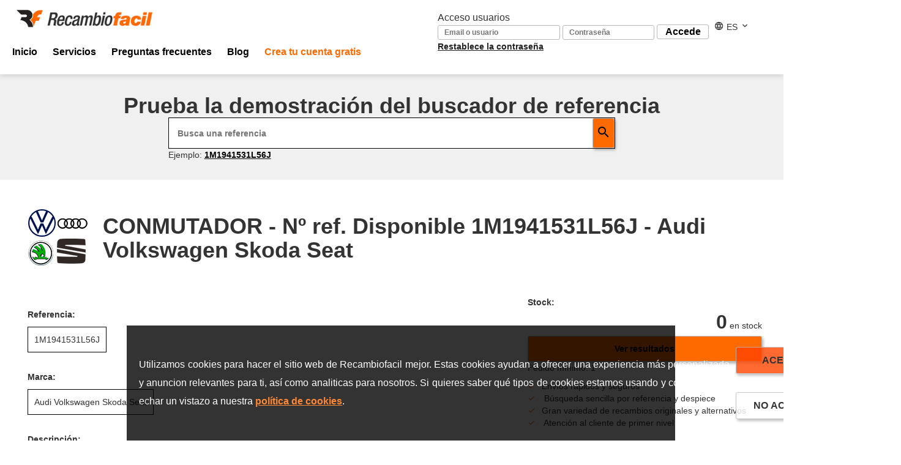

--- FILE ---
content_type: text/html; charset=UTF-8
request_url: https://www.recambiofacil.com/referencia/oem/1M1941531L56J
body_size: 13006
content:
<!DOCTYPE html >
<html lang="es">
<head>
	<meta charset="UTF-8" />
	<link rel="icon" type="image/png" href="../../img/comunes/favicon.png">
	<link rel="alternate" hreflang="es" href="https://www.recambiofacil.com/referencia/oem/1M1941531L56J" /> 
<link rel="alternate" hreflang="pt" href="https://www.recambiofacil.com/pt-pt/referencia/oem/1M1941531L56J" /> 
<link rel="alternate" hreflang="fr" href="https://www.recambiofacil.com/fr-fr/referencia/oem/1M1941531L56J" /> 
<link rel="canonical" href="https://www.recambiofacil.com/referencia/oem/1M1941531L56J" />
	<link href="../../fonts/recafacil-font.css" rel="stylesheet"><link href="../../vendor/bootstrap-3.3.7/css/bootstrap.min.css" rel="stylesheet"><link href="../../css/css2.home.min.css?xykjhgd6qwert" rel="stylesheet">
	
	<meta name="description" content="Pieza 1M1941531L56J. Descubre la referencia 1M1941531L56J en Recambiofacil. Encuentra los recambios que necesitas Artículos originales.">
	<meta name="keywords" content="recambio, facil, compra, venta, automóvil, moto, vehículo industrial, original, 1M1941531L56J,">
	<meta name="robots" content="index, follow">
	<meta name="viewport" content="width=device-width">
	<meta name="facebook-domain-verification" content="0gsnejrgv2gi97nym57i2bla7jk063" />
	<title>1M1941531L56J - CONMUTADOR - Audi Volkswagen Skoda Seat</title>
	<meta property="og:site_name" content="Recambio Facil" />
<meta property="og:title" content="1M1941531L56J - CONMUTADOR - Audi Volkswagen Skoda Seat" />
<meta property="og:description" content="Pieza 1M1941531L56J. Descubre la referencia 1M1941531L56J en Recambiofacil. Encuentra los recambios que necesitas Artículos originales." />
<meta property="og:url" content="https://www.recambiofacil.com/img/og/og.png" />
<meta property="og:type" content="website" />
<meta property="og:image" content="https://www.recambiofacil.com/img/og/og.png" />
<meta property="og:image:secure_url" content="https://www.recambiofacil.com/img/og/og.png" />
<meta property="og:image:width" content="1280" />
<meta property="og:image:height" content="640" />
<meta property="twitter:card" content="summary_large_image" />
<meta property="twitter:domain" content="recambiofacil.com">
<meta property="twitter:image" content="/img/og/og.png" />
<meta name="twitter:description" content="Pieza 1M1941531L56J. Descubre la referencia 1M1941531L56J en Recambiofacil. Encuentra los recambios que necesitas Artículos originales.">
<meta property="twitter:site" content="@recambiofacil" />
	<script type="application/ld+json">{"@context":"https://schema.org","@graph":[{"@type":"Organization","@id":"https://www.recambiofacil.com/#organization","name":"RecambioFacil","url":"https://www.recambiofacil.com/","logo":{"@type":"ImageObject","url":"https://www.recambiofacil.com/img/css/logo_home.png"},"description":"Plataforma de recambios exclusiva para profesionales. Ayuda a ahorrar tiempo y dinero en cada pedido, compara precios y encuentra el recambio exacto.","sameAs":["https://www.facebook.com/recambiofacil","https://x.com/recambiofacil","https://www.linkedin.com/company/recambiofacil/posts/","https://www.youtube.com/user/recafacil"],"contactPoint":[{"@type":"ContactPoint","telephone":"+34 974 04 95 98","contactType":"Professional Support - Spain","areaServed":"ES","availableLanguage":"es"},{"@type":"ContactPoint","telephone":"+351 21 020 3731","contactType":"Professional Support - Portugal","areaServed":"PT","availableLanguage":"pt"},{"@type":"ContactPoint","telephone":"+33 5 54 54 37 80","contactType":"Professional Support - France","areaServed":"FR","availableLanguage":"fr"}]},{"@type":"LocalBusiness","@id":"https://www.recambiofacil.com/#office-es","parentOrganization":{"@id":"https://www.recambiofacil.com/#organization"},"name":"Recambiofacil España","image":"https://www.recambiofacil.com/img/home/office/office-es.jpg","address":{"@type":"PostalAddress","streetAddress":"Autovía Zaragoza - Huesca, Km 356","addressLocality":"Cuarte","addressRegion":"Huesca","postalCode":"22197","addressCountry":"ES"},"telephone":"+34 974 04 95 98"},{"@type":"LocalBusiness","@id":"https://www.recambiofacil.com/#office-pt","parentOrganization":{"@id":"https://www.recambiofacil.com/#organization"},"name":"Recambiofacil Portugal","image":"https://www.recambiofacil.com/img/home/office/office-pt.jpg","address":{"@type":"PostalAddress","streetAddress":"K-Tower Av. Aquilino Ribeiro Machado 8","addressLocality":"Lisboa","postalCode":"1800-399","addressCountry":"PT"},"telephone":"+351 21 020 3731"},{"@type":"LocalBusiness","@id":"https://www.recambiofacil.com/#office-fr","parentOrganization":{"@id":"https://www.recambiofacil.com/#organization"},"name":"Recambiofacil Francia","image":"https://www.recambiofacil.com/img/home/office/office-fr.jpg","address":{"@type":"PostalAddress","streetAddress":"LA DÉFENSE, Tour Ariane 5, Place de la Pyramide, La Défense 9","addressLocality":"Paris","postalCode":"92088","addressCountry":"FR"},"telephone":"+33 5 54 54 37 80"}]}</script>
	<script type="text/javascript" src="//widget.trustpilot.com/bootstrap/v5/tp.widget.bootstrap.min.js"  async defer></script>
		<!-- Meta Pixel Code -->
	<script>
		function loadMetaPixel() {
			!function(f,b,e,v,n,t,s)
			{if(f.fbq)return;n=f.fbq=function(){n.callMethod?
			n.callMethod.apply(n,arguments):n.queue.push(arguments)};
			if(!f._fbq)f._fbq=n;n.push=n;n.loaded=!0;n.version='2.0';
			n.queue=[];t=b.createElement(e);t.async=!0;
			t.src=v;s=b.getElementsByTagName(e)[0];
			s.parentNode.insertBefore(t,s)}(window, document,'script',
			'https://connect.facebook.net/en_US/fbevents.js');
			fbq('init', '1155552992576467');
			fbq('track', 'PageView');
		}

		document.addEventListener('DOMContentLoaded', function() {
        	setTimeout(loadMetaPixel, 1000);
    	});
	</script>
	<noscript><img height="1" width="1" style="display:none"
	src="https://www.facebook.com/tr?id=1155552992576467&ev=PageView&noscript=1"
	/></noscript>
	<!-- End Meta Pixel Code -->
	<!--Google font-->
	<!-- <link rel="stylesheet" href="https://fonts.googleapis.com/css?family=Open+Sans:400,600,700"> -->

	<!-- Global site tag (gtag.js) - Google Ads: 1038305249 -->
<!-- 	<script defer src="https://www.googletagmanager.com/gtag/js?id=AW-1038305249"></script>
	<script defer>
		document.cookie="timezoneclient="+Intl.DateTimeFormat().resolvedOptions().timeZone; // AQUI ESTABA COMENTADO
		window.dataLayer = window.dataLayer || [];
		function gtag(){dataLayer.push(arguments);}
		gtag('js', new Date());
		gtag('config', 'AW-1038305249');
	</script> -->
</head>
<body class="container-fluid"><!-- Google Tag Manager (noscript) -->
<noscript><iframe src="https://www.googletagmanager.com/ns.html?id=GTM-M5S9NSB" height="0" width="0" style="display:none;visibility:hidden"></iframe></noscript>
<!-- End Google Tag Manager (noscript) -->
<header class="navbar home navbar-fixed-top" role="navigation">
	<div class="navbar-header">
		<div class="navbar-brand">
			<a href="https://www.recambiofacil.com/" title="RecambioFacil">
				<img src="https://www.recambiofacil.com/img/css/logo_home.png" alt="Logo Recambiofacil" width="244px" height="40px" />
			</a>
		</div>
		<!-- Contenedor de móvil -->
		<div class="mobile-controls">
			<!-- Botón toggle a la izquierda -->
			<button type="button" class="navbar-toggle collapsed" data-toggle="collapse" data-target="#navbarHome">
				<span class="sr-only">Toggle navigation</span>
				<span class="icon-bar"></span>
				<span class="icon-bar"></span>
				<span class="icon-bar"></span>
			</button>
		</div>
	</div>

	
	<div class="collapse navbar-collapse" id="navbarHome">
		<div class="solo-movil col-xs-2">
			<div id="lang">
    <i class="icon-web"></i>
    <small>ES </small><i class="icon-chevron-down"></i>
    <div id="lang-pop">
        <ul>
            <li><a href="https://www.recambiofacil.com/pt-pt/referencia/oem/1M1941531L56J">PT</a></li><li><a href="https://www.recambiofacil.com/fr-fr/referencia/oem/1M1941531L56J">FR</a></li>
        </ul>
    </div>
</div>
		</div>
		<!-- navbar menu -->
		<ul class="nav navbar-nav">
			<li class="hidden-xs hidden-sm"><a class="" href="https://www.recambiofacil.com" title="Inicio">Inicio</a></li>
			<li class="hidden-xs"><a class="" href="https://www.recambiofacil.com/servicios" title="Servicios de Recambiofacil">Servicios</a></li>
				<!-- Solo visible en móvil -->
			<li class="visible-xs dropdown"><a href="#" class="dropdown-toggle" data-toggle="dropdown">Servicios <b class="caret"></b></a>
				<ul class="dropdown-menu multi-level">
					<li><a href="https://www.recambiofacil.com/recambiofacil" title="Rf Recambiofacil">Rf Recambiofacil</a></li>
					<li><a href="https://www.recambiofacil.com/catalogo" title="Rf Catálogo Original">Rf Catálogo Original</a></li>
					<li><a href="https://www.recambiofacil.com/catalogoequivalente" title="Rf Catálogo Equivalente">Rf Catálogo Equivalente</a></li>
					<li><a href="https://www.recambiofacil.com/transporte" title="Rf Transporte">Rf Transporte</a></li>
					<li><a href="https://www.recambiofacil.com/pagofacil" title="Rf Pagofacil">Rf Pagofacil</a></li>
					<li><a href="https://www.recambiofacil.com/matricula" title="Rf Matrícula">Rf Matrícula</a></li>
					<li><a href="https://www.recambiofacil.com/iempresas" title="i-Empresas">i-Empresas</a></li>
					<li><a href="informeshttps://www.recambiofacil.com/" title="Rf Informes">Rf Informes</a></li>
				</ul>
			</li>
			<li class="hidden-xs hidden-sm"><a class="" href="https://www.recambiofacil.com/preguntasfrecuentes" title="Preguntas frecuentes">Preguntas frecuentes</a></li>
			<li class="visible-xs"><a class="" href="https://articulos.recambiofacil.com/" title="Blog" id="navRegistro">Blog</a></li>
			<li class="visible-xs visible-sm"><a href="https://www.recambiofacil.com/contacto" title="Contacto">Contacto</a></li>
			<li class="hidden-xs"><a class="" href="https://articulos.recambiofacil.com/" title="Blog" id="navRegistro">Blog</a></li>
			<li class="hidden-xs"><a class="orange " href="https://www.recambiofacil.com/register" title="Crea tu cuenta gratis" id="navRegistro">Crea tu cuenta gratis</a></li>
			<li class="hidden-xs hidden-lg"><a class="$|$ activeLogin $|$" href="https://www.recambiofacil.com/iniciasesion" title="Iniciar sesión">Iniciar sesión</a></li>
			<li class="visible-xs col-xs-12"><a class="crear-cuenta " href="https://www.recambiofacil.com/register" title="Crea tu cuenta gratis">Crea tu cuenta gratis</a></li>
			<li class="visible-xs col-xs-12"><a class="login" href="https://www.recambiofacil.com/iniciasesion" title="Iniciar sesión">Iniciar sesión</a></li>
		</ul>
		<!-- navbar form -->
		<form class="navbar-form visible-lg signUp">
			Acceso usuarios <br/> 
			<input type="text" name="user" id="user" placeholder="Email o usuario">
			<input class="password" type="password" name="password" id="contrasena" placeholder="Contraseña">
			<button type="submit" name="signUp" class="submit white" title="Accede">Accede</button>
			<div id="lang">
    <i class="icon-web"></i>
    <small>ES </small><i class="icon-chevron-down"></i>
    <div id="lang-pop">
        <ul>
            <li><a href="https://www.recambiofacil.com/pt-pt/referencia/oem/1M1941531L56J">PT</a></li><li><a href="https://www.recambiofacil.com/fr-fr/referencia/oem/1M1941531L56J">FR</a></li>
        </ul>
    </div>
</div>
			<small class="small"><a href="https://www.recambiofacil.com/restore" title="Restablece la contraseña">Restablece la contraseña</a></small>
			<div id="html_element" style="display: none; position: relative; top: -15px; left: 180px;"></div>
		</form>
	</div>
</header>
<main class="home" id="detalleref">
	<div class="cont-buscador">
		<div class="col-lg-12 cont-form">
			<form method="GET" action="https://www.recambiofacil.com/buscador" id="buscador-referencia" class="search-login">
				<h1><b>Prueba la demostración del buscador de referencia</b></h1>
				<ul>
					<li>
						<div class="box-input">
							<input type="hidden" name="paginacion" id="paginacionBuscador" value="1|1|1|1" />
							<input type="search" name="ref" placeholder="Busca una referencia" value="" id="input-buscador">

							<button class="btn-buscarreferencia" title="Buscar">
								<i class="icon-search"></i>
							</button>
						</div>
					</li>
					<li>
						<p>
							Ejemplo:
							<a href="https://www.recambiofacil.com/buscador?ref=1M1941531L56J">1M1941531L56J</a>
						</p>
					</li>
				</ul>
				<div class="clear"></div>
			</form>
		</div>
	</div>

	<div class="background">
		<div class="col-lg-12 rf-marca">
			<img class="marca" alt="Audi Volkswagen Skoda Seat" title="Audi Volkswagen Skoda Seat" src="https://cdn.recambiofacil.com/marcas/MarcasOEM/113.png" width="190px" height="190px" style="object-fit: scale-down;">
			<h1>
				<b>
					CONMUTADOR - Nº ref. Disponible 1M1941531L56J - Audi Volkswagen Skoda Seat
				</b>

			</h1>
		</div>

		<div class="cont-referencia col-lg-8">
			<ul class="list-rf">
				<li>
					<p><b>Referencia:</b></p>
					<p class="text-box">1M1941531L56J</p>
				</li>
				<li>
					<p><b>Marca:</b></p>
					<p class="text-box">Audi Volkswagen Skoda Seat</p>
				</li>
				<li>
					<p><b>Descripción:</b></p>
					<p>CONMUTADOR</p>
				</li>
				<li>
					<p><b>Vendedores:</b></p>
					<p><b style="font-size: x-large;">0</b> tienen la pieza buscada</p>
				</li>
				<li class="li-provincia">
					<p><b>Provincias:</b></p>
					<p></p>
				</li>
				<li>
					<p><b>Plazo de entrega:</b></p>
					<p>Lunes 19, Ene</p>
				</li>
			</ul>
		</div>

		<div class="cont-tabreferencias col-lg-4">
			<ul class="ul-treferencias">
				<li>
					<p class="text-box"><b>Stock:</b></p>
				</li>
				<li>
					<p class="text-boxstock"><b style="font-size: xx-large;">0</b>  en stock</p>
				</li>
				<li>
					<button onclick="window.location.href='https://www.recambiofacil.com/buscador?ref=1M1941531L56J',false">
						Ver resultados
					</button>
				</li>
				<li>
					<p>Pedido mínimo: 1</p>
				</li>
			</ul>

			<ul class="ul-check">
				<li>
					<span id="check-orange" class="icon-check"></span>Envíos rápidos y seguros
				</li>
				<li>
					<span id="check-orange" class="icon-check"></span> Búsqueda sencilla por referencia y despiece
				</li>
				<li>
					<span id="check-orange" class="icon-check"></span>Gran variedad de recambios originales y alternativos
				</li>
				<li>
					<span id="check-orange" class="icon-check"></span> Atención al cliente de primer nivel
				</li>
			</ul>

			<table class="table-transportes">
				<tr>
					<td><b> Transportes:</b></td>
					<td class="images">
						<a href="https://www.correosexpress.com/">
							<img src="/img/companniaTransporte/CORREOS-EXPRESS.png" alt="Correos Express"
								title="Correos Express" width="87px" height="32px" style="object-fit: scale-down;">
						</a>
						<a href="https://www.gls-spain.es/es/">
							<img src="/img/companniaTransporte/GLS.png" alt="GLS" title="GLS" width="87px" height="32px" style="object-fit: scale-down;">
						</a>
						<a href="https://www.mrw.es/">
							<img src="/img/companniaTransporte/MRW.png" alt="MRW" title="MRW" width="87px" height="32px" style="object-fit: scale-down;">
						</a>
						<a href="https://www.tip-sa.com/es">
							<img src="/img/companniaTransporte/TIPSA.png" alt="Tipsa" title="Tipsa" width="87px" height="32px" style="object-fit: scale-down;">
						</a>
					</td>
				</tr>
				<tr>
					<td><b>Formas de pago:</b></td>
					<td class="images-formapago">
						<img src="/img/logos/formapago/visa.png" alt="Visa" title="Visa" class="img-visa">
						<img src="/img/logos/formapago/mastercard3.png" alt="Mastercard" title="Mastercard" class="img-mastercard">
						<img src="/img/logos/servicios/pago_corto.png" alt="Pagofacil" title="Pagofacil" class="img-pagofacil">
					</td>
				</tr>
			</table>
		</div>

		<div class="clear"></div>
	</div>

	<div class="cont-otrasreferencias">
		<div class="col-lg-12">
			<h2 style="font-weight: bolder;"> Otras referencias de la marca: Audi Volkswagen Skoda Seat </h2>
		</div>

		<div class="cont-cards">
			<div class="cont-cards">
    <div class="card">
        <div class="card-header">
            <b>LUZ POSIC             </b>
        </div>
        <div class="card-body">
            <a href="/buscador?ref=ZZZ945051">
                Ref. <b>ZZZ945051</b>
            </a>
        </div>
    </div>
</div><div class="cont-cards">
    <div class="card">
        <div class="card-header">
            <b>POMPE</b>
        </div>
        <div class="card-body">
            <a href="/buscador?ref=ZZZ130105A">
                Ref. <b>ZZZ130105A</b>
            </a>
        </div>
    </div>
</div><div class="cont-cards">
    <div class="card">
        <div class="card-header">
            <b>NEUMATICOS            </b>
        </div>
        <div class="card-body">
            <a href="/buscador?ref=ZTW356252WBZ0L">
                Ref. <b>ZTW356252WBZ0L</b>
            </a>
        </div>
    </div>
</div><div class="cont-cards">
    <div class="card">
        <div class="card-header">
            <b>NEUMATICOS            </b>
        </div>
        <div class="card-body">
            <a href="/buscador?ref=ZTW356251WPZ3L">
                Ref. <b>ZTW356251WPZ3L</b>
            </a>
        </div>
    </div>
</div><div class="cont-cards">
    <div class="card">
        <div class="card-header">
            <b>NEUMATICOS</b>
        </div>
        <div class="card-body">
            <a href="/buscador?ref=ZTW356251WPZ30">
                Ref. <b>ZTW356251WPZ30</b>
            </a>
        </div>
    </div>
</div><div class="cont-cards">
    <div class="card">
        <div class="card-header">
            <b>NEUMATICOS            </b>
        </div>
        <div class="card-body">
            <a href="/buscador?ref=ZTW346301WBZ0L">
                Ref. <b>ZTW346301WBZ0L</b>
            </a>
        </div>
    </div>
</div>
		</div>
	</div>
	
	
	
	<div class="container" style="padding: 25px;">

    <!-- TrustBox widget - Carousel -->
    <div class="trustpilot-widget" data-locale="es-ES" data-template-id="53aa8912dec7e10d38f59f36" data-businessunit-id="5ef4b031ca28c80001a08e69" data-style-height="140px" data-style-width="100%" data-token="94fd269e-9451-4ef6-a29f-b33320e366d3" data-tags="SelectedReview" data-review-languages="es">
        <a href="https://es.trustpilot.com/review/recambiofacil.com" target="_blank" rel="noopener">Trustpilot</a>
    </div>
    <!-- End TrustBox widget -->


    <div style="text-align: center; margin-top: 35px;">
        <h3>
            <a style="text-decoration: none;" href="./testimonios">Ver todos los testimonios</a>
        </h3>
    </div>
    <!-- End TrustBox widget -->
</div>
	<div class="precio">
	<div class="background">
		<div class="titulo">Benefíciate desde el primer día</div>
		<div class="enlace hidden-xs"><a class="button white" href="./register" title="Crear cuenta gratis
">Crear cuenta gratis
</a></div>
		<div class="enlace visible-xs"><a class="button white" href="./register" title="Crear cuenta gratis
">Crear cuenta gratis
</a></div>
	</div>
</div>
</main><div class="container office" >
        <div class="col-md-5 col-xs-12" style="padding: 20px">
            <h3>Oficina Central – España</h2>
            <br>
            <label>
                <a target="_blank" href="https://www.google.com/maps/dir/Recambiofacil+Tienda+de+repuestos+para+autom%C3%B3viles/Eboca,+Autov%C3%ADa+Zaragoza+-+Huesca+Km.+356,+22197+Cuarte,+Huesca/@42.1133725,-0.443809,20z/data=!3m1"><h4><i class="icon-map"></i>Autovía Zaragoza - Huesca, Km 356 <br> 22197 Cuarte, Huesca</h4></a> 
            </label>
            <br>
            <label>
                <a href="tel:974 04 95 98"><h4><i class="icon-phone"></i>974 04 95 98</h4></a>
            </label >
        </div>
        <div class="col-md-7 col-xs-12">
            <img src="/img/home/office/office-es.jpg" height="350px" width="624px" lt="Oficina Central – España" loading="lazy" title="Oficina Central – España">
        </div>
</div><footer class="home col-md-12 col-xs-12">
    <div class="cookies-general">
    <div class="cookies">
        <div class="row">
            <div class="cookie-body">
                <!-- <h3>INFORMACI&Oacute;N B&Aacute;SICA SOBRE COOKIES</h3> -->
                <div class="hidden-xs container">
                    <div class="left-cookie">
                        <p style="text-align: justify; padding-right: 10px;">
                            Utilizamos cookies para hacer el sitio web de Recambiofacil mejor. Estas cookies ayudan a ofrecer una experiencia más personalizada y anuncion relevantes para ti, así como analiticas para nosotros. Si quieres saber qué tipos de cookies estamos usando y cómo, puedes echar un vistazo a nuestra <a href="cookies">pol&iacute;tica de cookies</a>.
                        </p>
                    </div>
                    <div class="right-cookie">
                        <button class="cookie-button button" type="button"
                                style="background-color: orangered; white-space: nowrap; font-weight: bolder; min-width: 165px;">ACEPTAR
                        </button>
                        <button class="cookie-go-button button" type="button"
                                style="width: fit-content; white-space: nowrap; min-width: 165px;">NO ACEPTAR
                        </button>
                    </div>
                </div>
                <div class="visible-xs">
                    <div class="col-xs-12">
                        <div class="col-xs-12">
                            <p>Utilizamos cookies para hacer el sitio web de Recambiofacil mejor. Estas cookies ayudan a ofrecer una experiencia más personalizada y anuncion relevantes para ti, así como analiticas para nosotros. Si quieres saber qué tipos de cookies estamos usando y cómo, puedes echar un vistazo a nuestra <a href="cookies">pol&iacute;tica de cookies</a>.</p>
                            <a href="configuracionCookies">CONFIGURACI&Oacute;N DE COOKIES.</a>
                        </div>
                        <div class="col-xs-12">
                            <button class="cookie-button button" type="button"
                                    style="background-color: orangered; white-space: nowrap; font-weight: bolder; min-width: 165px;">ACEPTAR
                            </button>
                            <button class="cookie-go-button button" type="button"
                                    style="width: fit-content; white-space: nowrap; min-width: 165px;">NO ACEPTAR
                            </button>
                        </div>
                    </div>

                </div>
            </div>
        </div>
    </div>
</div>
    <div class="col-md-12 col-xs-12">
        <div class="col-md-10 col-md-offset-1 col-xs-12">
            <div class="footer-links">
                <ul>
                    <li>
                        <div class="logo svg-logo-rf-negro" title="RecambioFacil"></div>
                        <div class="break-ln">2007 - 2026 &reg; Recafacil S.L.</div>
                    </li>
                </ul>
                <ul>
                    <li class="link-title">Información</li>
                    <li><a href="https://www.recambiofacil.com/nosotros" title="Sobre nosotros">Sobre nosotros</a></li>
                    <li><a href="https://www.recambiofacil.com/contacto" title="Contacto">Contacto</a></li>
                    <li><a href="https://articulos.recambiofacil.com/" title="Blog">Blog</a></li>
                    <li><a href="https://www.recambiofacil.com/condiciones" title="Condiciones de uso">Condiciones de uso</a></li>
                    <li><a href="https://www.recambiofacil.com/avisolegal" title="Aviso Legal">Aviso Legal</a></li>
                    <li><a href="https://www.recambiofacil.com/politicadeprivacidad" title="Política de Privacidad">Política de Privacidad</a></li>
                    <li><a href="https://www.recambiofacil.com/cookies" title="Política de Cookies">Política de Cookies</a></li>
                </ul>
                <ul>
                    <li class="link-title">Servicios</li>
                    <li><a href="https://www.recambiofacil.com/recambiofacil" title="Rf Recambiofacil">Rf Recambiofacil</a></li>
                    <li><a href="https://www.recambiofacil.com/catalogo" title="Rf Catálogo Original">Rf Catálogo Original</a></li>
                    <li><a href="https://www.recambiofacil.com/catalogoequivalente" title="Rf Catálogo Equivalente">Rf Catálogo Equivalente</a></li>
                    <li><a href="https://www.recambiofacil.com/transporte" title="Rf Transporte">Rf Transporte</a></li>
                    <li><a href="https://www.recambiofacil.com/pagofacil" title="Rf Pagofacil">Rf Pagofacil</a></li>
                    <li><a href="https://www.recambiofacil.com/matricula" title="Rf Matrícula">Rf Matrícula</a></li>
                    <li><a href="https://www.recambiofacil.com/iempresas" title="iEmpresas">iEmpresas</a></li>
                    <li><a href="https://www.recambiofacil.com/marketingfacil" title="Marketingfacil">Marketingfacil</a></li>
                    <li><a href="https://www.recambiofacil.com/informes" title="Rf Informes">Rf Informes</a></li>
                </ul>
                <ul class="footer-social">
                    <li class="link-title">Síguenos</li>
                    <li class="link-social">
                        <a href="https://www.youtube.com/user/recafacil" target="_blank" rel="external" title="Youtube">
                            <i class="icon-youtube"></i>
                        </a>
                        <a href="https://es.linkedin.com/company/recambiofacil" target="_blank" rel="external" title="Linkedin">
                            <i class="icon-linkedin"></i>
                        </a>
                        <a href="https://twitter.com/recambiofacil?lang=es" target="_blank" rel="external" title="Twitter">
                            <i class="icon-twitter"></i>
                        </a>
                        <a href="https://www.facebook.com/recambiofacil" target="_blank" rel="external" title="Facebook">
                            <i class="icon-facebook"></i>
                        </a>
                    </li>
                </ul>
            </div>
        </div>
        <div class="col-md-10 col-md-offset-1 col-xs-12">
            <div class="footer-links">
                <ul>
                    <li>
                        <i class="icon-map link-title"></i> Recambiofacil España
                    </li>
                    <li>
                        <a href="tel:+34 974 04 95 98">+34 974 04 95 98</a>
                    </li>
                    <li>
                       <a target="_blank" href="https://maps.app.goo.gl/cX3fVMKtynS37vYo6">Autovía Zaragoza - Huesca, Km 356, 22197 Cuarte, Huesca</a> 
                    </li>
                    <li>
                        <a target="_blank" href="https://www.recambiofacil.com/">Web</a>
                    </li>
                </ul>
                <ul>
                    <li>
                        <i class="icon-map link-title"></i> Recambiofacil  Portugal
                    </li>
                    <li>
                        <a href="tel:+351 21 020 3731">+351 21 020 3731</a>
                    </li>
                    <li>
                       <a target="_blank" href="https://share.google/GuFUS2e7njNdx8vvF">K-Tower Av. Aquilino Ribeiro Machado 8, 1800-399 Lisboa</a> 
                    </li>
                    <li>
                        <a target="_blank" href="https://www.recambiofacil.com/pt-pt/">Web</a>
                    </li>
                </ul>
                <ul>
                    <li>
                        <i class="icon-map link-title"></i> Recambiofacil Francia
                    </li>
                    <li>
                        <a href="tel:+33 5 54 54 37 80">+33 5 54 54 37 80</a>
                    </li>
                    <li>
                       <a target="_blank" href="https://maps.app.goo.gl/EgH8mKmtiZimWCoB6">LA DÉFENSE, Tour Ariane 5, Place de la Pyramide, La Défense 9, Paris, 92088</a> 
                    </li>
                    <li>
                        <a target="_blank" href="https://www.recambiofacil.com/fr-fr/">Web</a>
                    </li>
                </ul>
                <ul>
                    <div class="pyme-logo">
                        <img src="/img/comunes/pyme.png" alt="Sello PYME INNOVADORA 28/02/2027" title="Sello PYME INNOVADORA" loading="lazy" style=";"/>
                    </div>
                </ul>
            </div>
        </div>
    </div>
</footer>


<!-- Global site tag (gtag.js) - Google Analytics -->
<!-- <script defer src="https://www.googletagmanager.com/gtag/js?id=UA-52510671-1"></script>
<script defer>
	window.dataLayer = window.dataLayer || [];
	function gtag() {
		dataLayer.push(arguments);
	}
	gtag('js', new Date());

	gtag('config', 'UA-52510671-1');
	gtag('config', 'AW-1038305249');

	function gtag_report_conversion(url) {
		var callback = function() {
			if (typeof(url) != 'undefined') {
			window.location = url;
			}
		};
		gtag('event', 'conversion', {
			'send_to': 'AW-1038305249/DV2lCP2-9qIBEOGPje8D',
			'event_callback': callback
		});
		return false;
	}

</script> -->

<!-- Modo de consentimiento por defecto (todo DENEGADO) -->
<script>
	window.dataLayer = window.dataLayer || [];

    function gtag(){ dataLayer.push(arguments); }

    // Estado inicial (se rellena en PHP)
    let consent_ad_storage = "denied";
    let consent_ad_user_data = "denied";
    let consent_ad_personalization = "denied";
    let consent_analytics_storage = "denied";

    // Cargar consentimiento inicial
    gtag('consent', 'default', {
        'ad_storage': consent_ad_storage,
        'ad_user_data': consent_ad_user_data,
        'ad_personalization': consent_ad_personalization,
        'analytics_storage': consent_analytics_storage
    });

	// Función para ACTUALIZAR los valores sin recargar completamente
    function actualizarConsentimientoGTAG(valor) {
        gtag('consent', 'update', {
            'ad_storage': valor,
            'ad_user_data': valor,
            'ad_personalization': valor,
            'analytics_storage': valor
        });
    }
</script>

<!-- Google Tag Manager -->
<script>
	(function(w,d,s,l,i){w[l]=w[l]||[];w[l].push({'gtm.start':
	new Date().getTime(),event:'gtm.js'});var f=d.getElementsByTagName(s)[0],
	j=d.createElement(s),dl=l!='dataLayer'?'&l='+l:'';j.async=true;j.src=
	'https://www.googletagmanager.com/gtm.js?id='+i+dl;f.parentNode.insertBefore(j,f);
	})(window,document,'script','dataLayer','GTM-M5S9NSB');
</script>
<!-- End Google Tag Manager -->

<script type="text/javascript"> var LANG = {"ENE":"Enero","FEB":"Febrero","MAR":"Marzo","ABR":"Abril","MAY":"Mayo","JUN":"Junio","JUL":"Julio","AGO":"Agosto","SEP":"Septiembre","OCT":"Octubre","NOV":"Noviembre","DEC":"Diciembre","DO":"Do","LU":"Lu","MA":"Ma","MI":"Mi","JU":"Ju","VI":"Vi","SA":"Sa","INPUT_INCORRECT":"Valor no permitido.","INPUT_REQUIRED":"Este campo es obligatorio.","INPUT_REQUIRED_3":"Escribe al menos 3 car\u00e1cteres.","INPUT_REQUIRED_4":"Escribe al menos 4 car\u00e1cteres.","INPUT_REQUIRED_5":"Escribe al menos 5 car\u00e1cteres.","INPUT_REQUIRED_6":"Escribe al menos 6 car\u00e1cteres.","INPUTS_REQUIRED":"Debes rellenar todos los campos.","INPUT_CIF":"El formato del CIF\/NIF no es correcto.","INPUT_CIF_OK":"El CIF\/NIF es correcto.","INPUT_CP":"El c\u00f3digo postal no es correcto.","INPUT_SAVE":"Guardar","INPUT_CP_OK":"V\u00e1lido.","INPUT_DIRECCION":"Selecciona si deseas cambiar la direcci\u00f3n.","INPUT_TELEFONO":"El tel\u00e9fono no es correcto.","INPUT_TELEFONO_OK":"Tel\u00e9fono v\u00e1lido.","INPUT_MAIL":"El formato del correo electr\u00f3nico no es correcto.","INPUT_MAIL_OK":"Email v\u00e1lido.","INPUT_URL":"La URL tiene que ser v\u00e1lida.","INPUT_URL_OK":"URL v\u00e1lida.","INPUT_CHECK_MAIL":"El mail ya esta registrado.","INPUT_PASSWORD":"La contrase\u00f1a debe tener 6 o m\u00e1s caracteres.","INPUT_PASSWORD_OK":"La contrase\u00f1a es BIEN.","INPUT_SAME_PASSWORD":"Las contrase\u00f1as deben coincidir.","INPUT_FAIL_PASSWORD":"Contrase\u00f1a incorrecta.","INPUT_WRONG_PASSWORD_ACTUAL":"Contrase\u00f1a actual es incorrecta.","INPUT_WRONG_PASSWORD_NUEVA":"Contrase\u00f1a nueva no coincide.","INPUT_PROFESIONAL":"Tienes que ser empresa o aut\u00f3nomo para crear tu cuenta.","INPUT_CONDICIONES":"Debes aceptar las condiciones de uso.","INPUT_IBAN":"Introduce un IBAN correcto.","INPUT_LENGTH":"La longitud del campo no es correcto.","INPUT_PASS_SAME_USER":"No puedes usar tu email como contrase\u00f1a.","INPUT_FILESIZE":"Archivo excede del tama\u00f1o m\u00e1ximo permitido (20 MB).","INPUT_FILETYPE":"Tipo de archivo no v\u00e1lido.","INPUT_PEDIDO":"El campo pedido por es obligatorio.","INPUT_BULTOS":"Completa los bultos.","INPUT_BULTOS_2":"Completa toda la informaci\u00f3n de los bultos","INPUT_FRAGIL":"Selecciona si es fr\u00e1gil.","INPUT_PAGOF":"Completa el importe a pagar.","INPUT_MINPAGO":"El importe a pagar no puede ser menor que el importe total.","INPUT_PAGO":"Selecciona una forma de pago.","INPUT_PF":"Cr\u00e9dito de pagofacil insuficiente.","INPUT_SEGURO":"Selecciona si quieres asegurar.","INPUT_IMPORTE":"Completa el importe a asegurar.","INPUT_DECLARA":"Completa el importe a declarar.","INPUT_VALIDACION":"Seleccione una fecha vencimiento","INPUT_WEB_ERROR":"La web no es correcta","INPUT_FILE":"Selecciona un fichero","INPUT_REF":"Debe introducir una referencia v\u00e1lida","USER_INCO":"Usuario y\/o contrase\u00f1a incorrectos.","NUM_ACCESOS":"Excedido n\u00famero de accesos.","ERROR_MOD_MAILS":"Debes seleccionar al menos un correo electr\u00f3nico.","POS":"Positivo","NEG":"Negativo","BULTO":"Paquete","DEL":"Eliminar","CLAVE":"Clave","APLY":"Aplicar","COD":"C\u00f3digo","NOM":"Nombre","DATE_EN":"Fecha entre","AND":"y","MONTH":"meses","UNAvarANTEDEPEGA":"algochungo","FAM":"Familia","DESC":"Descripcion (opcional)","EMPTY_CART":"La cesta est\u00e1 vac\u00eda.","STOCK":"No tiene m\u00e1s stock.","DEL_CANCEL":"Eliminar cancelado.","DEL_CONTACTO":"Eliminar contacto.","DEL_CONTACTO_Q":"\u00bfEst\u00e1s seguro que deseas eliminar el contacto de tu agenda?","DEL_STOCK":"Eliminar stock.","DEL_STOCK_Q_O":"Se van a eliminar nr referencias.<br> \u00bfEst\u00e1s seguro que deseas borrar nr referencias del stock original?","DEL_STOCK_Q_E":"Se van a eliminar nr referencias.<br> \u00bfEst\u00e1s seguro que deseas borrar nr referencias del stock equivalente?","DEL_STOCK_Q_R":"Se van a eliminar nr referencias.<br> \u00bfEst\u00e1s seguro que deseas borrar nr referencias del stock recuperado?","DEL_STOCK_Q_AR":"Se van a eliminar nr art\u00edculos.<br> \u00bfEst\u00e1s seguro que deseas borrar nr art\u00edculos del stock universal?","DEL_REF":"Eliminar referencia.","DEL_REF_Q_O":"\u00bfEst\u00e1s seguro que deseas eliminar la referencia original?","DEL_REF_Q_E":"\u00bfEst\u00e1s seguro que deseas eliminar la referencia equivalente?","DEL_REF_Q_R":"\u00bfEst\u00e1s seguro que deseas eliminar la referencia recuperada?","DEL_REF_Q_P":"\u00bfEst\u00e1s seguro que deseas eliminar el stock de este perfil?","DEL_MAS":"Eliminar masivos.","DEL_MAS_Q":"\u00bfDesea eliminar los mensajes masivos seleccionados?","DEL_HOLI":"Eliminar vacaciones","DEL_HOLI_Q":"\u00bfDesea eliminar las vacaciones del diad de mesd hasta el diah de mesh?","DEL_TEL":"Eliminar tel\u00e9fono.","DEL_TEL_Q":"\u00bfEst\u00e1s seguro que deseas eliminar el tel\u00e9fono?","DEL_MAIL":"Eliminar correo electr\u00f3nico.","DEL_MAIL_Q":"\u00bfEst\u00e1s seguro que deseas eliminar el correo electr\u00f3nico?","ALERTIFY_ADD":"A\u00f1adido correctamente.","ALERTIFY_EDT":"Editado correctamente.","ALERTIFY_SAV":"Guardado correctamente.","ALERTIFY_DEL":"Eliminado correctamente.","ALERTIFY_ERR":"Ocurri\u00f3 un error.","ALERTIFY_NO_ART":"No se encontr\u00f3 ning\u00fan art\u00edculo","ALERTIFY_NO_VEH":"No se encontr\u00f3 ning\u00fan veh\u00edculo","ALERTIFY_NO_EJE":"No se encontr\u00f3 ning\u00fan eje","ALERTIFY_NO_MOTOR":"No se encontr\u00f3 ning\u00fan motor","ALERTIFY_NO_BUSQUEDA":"Debe introducir un valor para la b\u00fasqueda","ALERTIFY_DELIMITE_BUSQUEDA":"Se han producido demasiados aciertos. Delimite su b\u00fasqueda","ALERTIFY_OPCION":"Debe selecciona una opci\u00f3n","ALERTIFY_VIN":"La longitud del VIN debe ser de 17 car\u00e1cteres","FORM_ERROR_CARACTERES_ESPECIALES":"No se permiten caracteres especiales","FORM_ERROR":"Revisa los campos del formulario","CRM_TXT_OPEN":"Abierto","CRM_TXT_CLOSE":"Cerrado","CRM_TXT_HOLIDAY":"Festivo","CRM_TXT_UNFILLED":"Sin dato","CRM_TXT_CONNECTED":"Conectado","CRM_TXT_DISCONNECTED":"Desconectado","INPUT_INDICA_COMO_NOS_HAS_CONOCIDO":"Indica como nos has conocido","ALERTIFY_ERROR_ULTIMO_REGISTRO_MAIL":"No se ha podido eliminar. Debe existir un correo electr\u00f3nico de contacto como m\u00ednimo.","ALERTIFY_ERROR_ULTIMO_REGISTRO_TELEFONO":"No se ha podido eliminar. Debe existir un tel\u00e9fono de contacto como m\u00ednimo.","TELEFONO_RF":"+34 974 049 598","ERR_COMPRAR_MATRICULAS":"La configuraci\u00f3n de tu cuenta est\u00e1 incompleta. Ponte en contacto con Recambiofacil","RFE_SUBIDA_FOTO_OK":"Foto a\u00f1adida correctamente","RFE_DELETE_FOTO_OK":"Foto borrada correctamente","RFE_MAX_NUM_FOTO":"Tener activas un m\u00e1ximo de 3 fotos. Borre alguna antes de subir m\u00e1s.","RFE_CONTACTO_DELETE_OK":"El contacto ha sido borrado con exito","CO_DEL_PRES_OK":"Presupuesto borrado","CO_DEL_PRES":"\u00bfDesea limpiar el presupuesto?","CO_CAR_PRES_OK":"Se ha cargado el presupuesto","CO_SAV_PRES_OK":"El presupuesto de guardo correctamente","CO_CAR_PRESS_ERR":"Ocurri\u00f3 un error al cargar el presupuesto","ALERTIFY_ERR_PROMOCION_NO_CLIENTE":"La promoci\u00f3n seleccionada no pertenece al usuario.","ALERTIFY_ERR_CATALOGO_NO_CLIENTE":"El cat\u00e1logo seleccionado no pertenece al usuario.","ALERTIFY_ERR_TARIFA_NO_CLIENTE":"La tarifa seleccionada no pertenece al usuario.","ALERTIFY_ERR_RFE_MARCAS_SEL":"Debe indicar una o m\u00e1s marcas.","ALERTIFY_ERR_RFE_FAMILIAS_SEL":"Debe indicar una o m\u00e1s familias.","ALERTIFY_ERR_ACTIVIDAD":"La cantidad debe ser superior a 0","SHOW_IMG":"Mostrar im\u00e1genes","NO_SHOW_IMG":"Ocultar im\u00e1genes","SHOW_PIEZAS":"Mostrar m\u00e1s piezas","NO_SHOW_PIEZAS":"Ocultar m\u00e1s piezas","ALERTIFY_CONFIRM_VIN":"Borrar VIN","ALERTIFY_CONFIRM_VIN_TEXT":"\u00bfConfirma que desea Borrar el VIN","ALERTIFY_CONFIRM_LINE":"Eliminar linea","ALERTIFY_CONFIRM_LINE_TEXT":"\u00bfEst\u00e1 seguro que desea borrar la referencia?","ALERTIFY_CONFIRM_PRES":"Eliminar presupuesto","ALERTIFY_CONFIRM_PRES_TEXT":"\u00bfEst\u00e1 seguro que desea borrar el presupuesto?","ALERTIFY_ERR_NUEVA_LINEA":"Ocurri\u00f3 un error creando la nueva l\u00ednea","BOOTSTRAP_SELECT_SELECT":"Seleccionar","BOOTSTRAP_SELECT_NORESULT":"No hay resultados {0}","BOOTSTRAP_SELECT_SELECTED_ELEM":"{0} elemento seleccionado","BOOTSTRAP_SELECT_SELECTED_ELEM2":"{0} elementos seleccionados","BOOTSTRAP_SELECT_LIM_ELEM":"L\u00edmite alcanzado ({n} elemento max)","BOOTSTRAP_SELECT_LIM_ELEM2":"L\u00edmite alcanzado ({n} elementos max)","BOOTSTRAP_SELECT_LIM_GROUP":"L\u00edmite del grupo alcanzado ({n} elemento max)","BOOTSTRAP_SELECT_LIM_GROUP2":"L\u00edmite del grupo alcanzado ({n} elementos max)","BOOTSTRAP_SELECT_SEL_ALL":"Seleccionar Todos","BOOTSTRAP_SELECT_DESSEL_ALL":"Desmarcar Todos","BOOTSTRAP_SELECT_CLOSE":"Cerrar","JFILER_CAPTIONS_BUTTON":"Seleccionar archivos","JFILER_CAPTIONS_FEEDBACK2":"archivos fueron seleccionados","JFILER_CAPTIONS_DROP":"Suelta el archivo aqu\u00ed para subir","JFILER_CAPTIONS_REMOVECONFIRMATION":"\u00bfEst\u00e1s seguro de que deseas eliminar este fichero?","JFILER_CAPTIONS_ERRORS_FILESLIMIT":"S\u00f3lo se pueden subir {{fi-limit}} ficheros.","JFILER_CAPTIONS_ERRORS_FILESSIZE":"\u00a1{{fi-name}} es demasiado grande! El tama\u00f1o m\u00e1ximo de archivo permitido es de {{fi-fileMaxSize}} MB.","JFILER_CAPTIONS_ERRORS_FILESSIZEALL":"\u00a1Los archivos que has seleccionado son demasiado grandes! El tama\u00f1o m\u00e1ximo de archivo permitido es de {{fi-maxSize}} MB.","JFILER_CAPTIONS_ERRORS_FOLDERUPLOAD":"No est\u00e1 permitido subir carpetas.","DAR_RECLAMACION_POR_SOLUCIONADA":"Dar reclamaci\u00f3n por solucionada","PREGUNTA_DAR_RECLAMACION_POR_SOLUCIONADA":"\u00bfEst\u00e1 seguro que desea dar la reclamaci\u00f3n por solucionada?","ABRIR_RECLAMACION_POR_ROTURA":"Abrir Reclamaci\u00f3n por Rotura","TXT_CONFIRMAR_ABRIR_RECLAMACION_POR_ROTURA":"\u00bfEst\u00e1s seguro que quieres abrir una reclamaci\u00f3n por <b>rotura o desperfectos<\/b> del env\u00edo <b> {{envio-numero}}<\/b>?","SELECT_MOTIVO":"Seleccione un motivo","SOLICITUD_ENVIADA":"Solicitud enviada","PUSH_ERROR_RECHAZADA":"Has rechazado las notifiaciones en navegador. Por favor, habilita las notificaciones en tu navegador.","ALERTIFY_RECALC":"Se ha cambiado la cesta. Por favor elige de nuevo tu metodo de pago","ALERTIFY_LOST_STOCK":"El vendedor ha actualizado su inventario. Por favor vuelve a buscarlo","DUPLICADO_DMS":"Ya se insert\u00f3 un recambio con esa referenciaDMS","DESCUENTOS_OK":"Descuentos aplicados correctamente.","INFORME_COLA":"Informe a\u00f1adido a la cola. En breve recibir\u00e1s una notificaci\u00f3n","INPUT_VAT":"El formato del VAT no es correcto","INPUT_VAT_OK":"El formato del VAT es correcto","MOSTRAR_MAS":"Mostrar m\u00e1s","MOSTRAR_MENOS":"Mostrar menos","MOSTRAR_MAS_CARACTERISTICAS":"Mostrar m\u00e1s caracter\u00edsticas","MOSTRAR_MENOS_CARACTERISTICAS":"Mostrar menos caracter\u00edsticas","ALERTIFY_ERR_ARCHIVO_NO_IMAGEN_PDF":"El archivo debe ser una imagen o un PDF","DESCARGA_INICIADA":"Descarga iniciada","DEVOLUCION_PAGADA_SUCCESS":"Devolcui\u00f3n  pagada con exito","FACTURA_TRASFERENCIA_SUCCESS":"Factura pagada con exito","DEVOLUCION_REDSYS_ERROR":"ERROR al tramitar la devoluci\u00f3n","IMPORTE_INCORRECTO":"Importe incorrecto","IMPORTE_CORRECTO":"Importe correcto","TARJETA_BORRADA_SUCCES":"Tarjeta borrada con \u00e9xito","TARJETA_BORRADA_ERROR":"Error al borrar la tarjeta","NUMERO_TARJETA":"N\u00famero de tarjeta","VENCIMIENTO":"MM\/AA","CVV":"CVV","PAGAR":"Pagar","TARJETA_UPDATE_SUCCES":"Tarjeta actualizada con \u00e9xito","TARJETA_UPDATE_ERROR":"Error al actualizar la tarjeta","GUARDAR_TARJETA":"Guardar y continuar","H2_GUARDAR_TARJETA":"GUARDAR TARJETA","ERROR_REDSYS_MSG1":"Ha de rellenar los datos de la tarjeta.","ERROR_REDSYS_MSG2":"La tarjeta es obligatoria.","ERROR_REDSYS_MSG3":"La tarjeta ha de ser num\u00e9rica.","ERROR_REDSYS_MSG4":"La tarjeta no puede ser negativa.","ERROR_REDSYS_MSG5":"El mes de caducidad de la tarjeta es obligatorio.","ERROR_REDSYS_MSG6":"El mes de caducidad de la tarjeta ha de ser num\u00e9rico.","ERROR_REDSYS_MSG7":"El mes de caducidad de la tarjeta es incorrecto.","ERROR_REDSYS_MSG8":"El a\u00f1o de caducidad de la tarjeta es incorrecto.","ERROR_REDSYS_MSG9":"El a\u00f1o de caducidad de la tarjeta ha de ser num\u00e9rico.","ERROR_REDSYS_MSG10":"El a\u00f1o de caducidad de la tarjeta no puede ser negativo.","ERROR_REDSYS_MSG11":"El c\u00f3digo de seguridad de la tarjeta no tiene la longitud correcta.","ERROR_REDSYS_MSG12":"El c\u00f3digo de seguridad de la tarjeta ha de ser num\u00e9rico.","ERROR_REDSYS_MSG13":"El c\u00f3digo de seguridad de la tarjeta no puede ser negativo.","ERROR_REDSYS_MSG14":"El c\u00f3digo de seguridad no es necesario para su tarjeta.","ERROR_REDSYS_MSG15":"La longitud de la tarjeta no es correcta.","ERROR_REDSYS_MSG16":"Debe introducir un n\u00famero de tarjeta v\u00e1lido.","ERROR_REDSYS_MSG17":"La validaci\u00f3n por parte del comercio es incorrecta.","TXT_ELIMINAR_TARJETA":"\u00bfDeseas eliminar la tarjeta guardada?","ALERTIFY_ERR_ARCHIVO_NO_PDF":"El archivo debe ser un PDF","TEXT_TITULO_ARLERTIFY_ELIMINAR_CONDICIONES":"Borrar archivo de Condiciones de Venta","TEXT_PREGUNTA_ARLERTIFY_ELIMINAR_CONDICIONES":"\u00bfEst\u00e1 seguro que desea borrar el archivo?","FALTA_CUENTA_PAGO":"Falta el IBAN de cargo en el ordenante","OK_RETORNO":"El pago se retornara","TEXT_SIN_NOTIFICACIONES":"No tienes notificaciones nuevas"} ;</script><script src="https://www.google.com/recaptcha/api.js?onload=onloadCallback&render=explicit" async defer></script><script type="text/javascript" src="../../vendor/jquery/js/jquery.min.js"></script>
				<script type="text/javascript" src="../../vendor/jqueryUi/js/jquery-ui.min.js"></script>
				<script type="text/javascript" src="../../vendor/jquery-filestyle-2.1.0/src/jquery-filestyle.min.js"></script>
				<script type="text/javascript" src="../../vendor/bootstrap-3.3.7/js/bootstrap.min.js"></script>
				<script type="text/javascript" src="../../vendor/alertify/js/alertify.min.js"></script>
				<script type="text/javascript" src="../../vendor/jquery.floatThead/js/jquery.floatThead.min.js"></script>
				<script type="text/javascript" src="../../vendor/easyAutocomplete1.3.5/jquery.easy-autocomplete.min.js"></script>
				<script type="text/javascript" src="../../vendor/md5/md5.min.js"></script>
				<script type="text/javascript" src="../../vendor/tagsinput/bootstrap-tagsinput.min.js"></script>
				<script type="text/javascript" src="../../vendor/mask/jquery.mask.min.js"></script>
				<script type="text/javascript" src="../../vendor/tagsinput/typeahead.min.js"></script>
				<script type="text/javascript" src="../../js/idioma/ES/textos.js"></script>
				<script type="text/javascript" src="../../js/jshome2.min.js?xykjhgd6qwert"></script>
				
<script defer>
document.addEventListener('DOMContentLoaded', () => {
    // Select all video elements with the class 'lazy-video'
    const lazyVideos = document.querySelectorAll('.lazy-video');

    // Ensure there are videos to observe
    if (lazyVideos.length > 0) {
        const observerOptions = {
            root: null, // Use the viewport as the root
            rootMargin: '0px', // No margin around the root
            threshold: 0.5 // Trigger when 50% of the video is visible
        };

        // Create a single Intersection Observer instance
        const observer = new IntersectionObserver((entries, observer) => {
            entries.forEach(entry => {
                if (entry.isIntersecting) {
                    const videoElement = entry.target;

                    // Element is in viewport, load and play the video
                    if (!videoElement.src) { // Only set src if it hasn't been set already
                        videoElement.src = videoElement.dataset.src; // Access data-src directly via .dataset
                        videoElement.load(); // Request the video to load
                    }
                    
                    // Attempt to play. Play() returns a Promise, handle potential errors
                    const playPromise = videoElement.play();
                    if (playPromise !== undefined) {
                        playPromise.then(() => {
                            // Video started playing successfully
                        }).catch(error => {
                            // Autoplay was prevented. User might need to interact.
                            console.warn('Autoplay prevented for video:', videoElement.id || videoElement.src, error);
                            // Optionally, show controls if autoplay fails
                            // videoElement.controls = true;
                        });
                    }
                    // Stop observing this specific video once it has started loading/playing
                    observer.unobserve(videoElement);
                }
            });
        }, observerOptions);

        // Iterate over each video and observe it
        lazyVideos.forEach(video => {
            observer.observe(video);
        });
    }
});
</script>
<script defer src="https://static.cloudflareinsights.com/beacon.min.js/vcd15cbe7772f49c399c6a5babf22c1241717689176015" integrity="sha512-ZpsOmlRQV6y907TI0dKBHq9Md29nnaEIPlkf84rnaERnq6zvWvPUqr2ft8M1aS28oN72PdrCzSjY4U6VaAw1EQ==" data-cf-beacon='{"version":"2024.11.0","token":"fec575634fb2454eb9b9981fdb7f5fd4","server_timing":{"name":{"cfCacheStatus":true,"cfEdge":true,"cfExtPri":true,"cfL4":true,"cfOrigin":true,"cfSpeedBrain":true},"location_startswith":null}}' crossorigin="anonymous"></script>
</body>
</html>

--- FILE ---
content_type: text/html; charset=utf-8
request_url: https://www.google.com/recaptcha/api2/anchor?ar=1&k=6LdOxisqAAAAAD-7MDH8QXdnFWxoQW1TOC5p7ijv&co=aHR0cHM6Ly93d3cucmVjYW1iaW9mYWNpbC5jb206NDQz&hl=en&v=PoyoqOPhxBO7pBk68S4YbpHZ&size=normal&anchor-ms=20000&execute-ms=30000&cb=plrvqbivc9ol
body_size: 49573
content:
<!DOCTYPE HTML><html dir="ltr" lang="en"><head><meta http-equiv="Content-Type" content="text/html; charset=UTF-8">
<meta http-equiv="X-UA-Compatible" content="IE=edge">
<title>reCAPTCHA</title>
<style type="text/css">
/* cyrillic-ext */
@font-face {
  font-family: 'Roboto';
  font-style: normal;
  font-weight: 400;
  font-stretch: 100%;
  src: url(//fonts.gstatic.com/s/roboto/v48/KFO7CnqEu92Fr1ME7kSn66aGLdTylUAMa3GUBHMdazTgWw.woff2) format('woff2');
  unicode-range: U+0460-052F, U+1C80-1C8A, U+20B4, U+2DE0-2DFF, U+A640-A69F, U+FE2E-FE2F;
}
/* cyrillic */
@font-face {
  font-family: 'Roboto';
  font-style: normal;
  font-weight: 400;
  font-stretch: 100%;
  src: url(//fonts.gstatic.com/s/roboto/v48/KFO7CnqEu92Fr1ME7kSn66aGLdTylUAMa3iUBHMdazTgWw.woff2) format('woff2');
  unicode-range: U+0301, U+0400-045F, U+0490-0491, U+04B0-04B1, U+2116;
}
/* greek-ext */
@font-face {
  font-family: 'Roboto';
  font-style: normal;
  font-weight: 400;
  font-stretch: 100%;
  src: url(//fonts.gstatic.com/s/roboto/v48/KFO7CnqEu92Fr1ME7kSn66aGLdTylUAMa3CUBHMdazTgWw.woff2) format('woff2');
  unicode-range: U+1F00-1FFF;
}
/* greek */
@font-face {
  font-family: 'Roboto';
  font-style: normal;
  font-weight: 400;
  font-stretch: 100%;
  src: url(//fonts.gstatic.com/s/roboto/v48/KFO7CnqEu92Fr1ME7kSn66aGLdTylUAMa3-UBHMdazTgWw.woff2) format('woff2');
  unicode-range: U+0370-0377, U+037A-037F, U+0384-038A, U+038C, U+038E-03A1, U+03A3-03FF;
}
/* math */
@font-face {
  font-family: 'Roboto';
  font-style: normal;
  font-weight: 400;
  font-stretch: 100%;
  src: url(//fonts.gstatic.com/s/roboto/v48/KFO7CnqEu92Fr1ME7kSn66aGLdTylUAMawCUBHMdazTgWw.woff2) format('woff2');
  unicode-range: U+0302-0303, U+0305, U+0307-0308, U+0310, U+0312, U+0315, U+031A, U+0326-0327, U+032C, U+032F-0330, U+0332-0333, U+0338, U+033A, U+0346, U+034D, U+0391-03A1, U+03A3-03A9, U+03B1-03C9, U+03D1, U+03D5-03D6, U+03F0-03F1, U+03F4-03F5, U+2016-2017, U+2034-2038, U+203C, U+2040, U+2043, U+2047, U+2050, U+2057, U+205F, U+2070-2071, U+2074-208E, U+2090-209C, U+20D0-20DC, U+20E1, U+20E5-20EF, U+2100-2112, U+2114-2115, U+2117-2121, U+2123-214F, U+2190, U+2192, U+2194-21AE, U+21B0-21E5, U+21F1-21F2, U+21F4-2211, U+2213-2214, U+2216-22FF, U+2308-230B, U+2310, U+2319, U+231C-2321, U+2336-237A, U+237C, U+2395, U+239B-23B7, U+23D0, U+23DC-23E1, U+2474-2475, U+25AF, U+25B3, U+25B7, U+25BD, U+25C1, U+25CA, U+25CC, U+25FB, U+266D-266F, U+27C0-27FF, U+2900-2AFF, U+2B0E-2B11, U+2B30-2B4C, U+2BFE, U+3030, U+FF5B, U+FF5D, U+1D400-1D7FF, U+1EE00-1EEFF;
}
/* symbols */
@font-face {
  font-family: 'Roboto';
  font-style: normal;
  font-weight: 400;
  font-stretch: 100%;
  src: url(//fonts.gstatic.com/s/roboto/v48/KFO7CnqEu92Fr1ME7kSn66aGLdTylUAMaxKUBHMdazTgWw.woff2) format('woff2');
  unicode-range: U+0001-000C, U+000E-001F, U+007F-009F, U+20DD-20E0, U+20E2-20E4, U+2150-218F, U+2190, U+2192, U+2194-2199, U+21AF, U+21E6-21F0, U+21F3, U+2218-2219, U+2299, U+22C4-22C6, U+2300-243F, U+2440-244A, U+2460-24FF, U+25A0-27BF, U+2800-28FF, U+2921-2922, U+2981, U+29BF, U+29EB, U+2B00-2BFF, U+4DC0-4DFF, U+FFF9-FFFB, U+10140-1018E, U+10190-1019C, U+101A0, U+101D0-101FD, U+102E0-102FB, U+10E60-10E7E, U+1D2C0-1D2D3, U+1D2E0-1D37F, U+1F000-1F0FF, U+1F100-1F1AD, U+1F1E6-1F1FF, U+1F30D-1F30F, U+1F315, U+1F31C, U+1F31E, U+1F320-1F32C, U+1F336, U+1F378, U+1F37D, U+1F382, U+1F393-1F39F, U+1F3A7-1F3A8, U+1F3AC-1F3AF, U+1F3C2, U+1F3C4-1F3C6, U+1F3CA-1F3CE, U+1F3D4-1F3E0, U+1F3ED, U+1F3F1-1F3F3, U+1F3F5-1F3F7, U+1F408, U+1F415, U+1F41F, U+1F426, U+1F43F, U+1F441-1F442, U+1F444, U+1F446-1F449, U+1F44C-1F44E, U+1F453, U+1F46A, U+1F47D, U+1F4A3, U+1F4B0, U+1F4B3, U+1F4B9, U+1F4BB, U+1F4BF, U+1F4C8-1F4CB, U+1F4D6, U+1F4DA, U+1F4DF, U+1F4E3-1F4E6, U+1F4EA-1F4ED, U+1F4F7, U+1F4F9-1F4FB, U+1F4FD-1F4FE, U+1F503, U+1F507-1F50B, U+1F50D, U+1F512-1F513, U+1F53E-1F54A, U+1F54F-1F5FA, U+1F610, U+1F650-1F67F, U+1F687, U+1F68D, U+1F691, U+1F694, U+1F698, U+1F6AD, U+1F6B2, U+1F6B9-1F6BA, U+1F6BC, U+1F6C6-1F6CF, U+1F6D3-1F6D7, U+1F6E0-1F6EA, U+1F6F0-1F6F3, U+1F6F7-1F6FC, U+1F700-1F7FF, U+1F800-1F80B, U+1F810-1F847, U+1F850-1F859, U+1F860-1F887, U+1F890-1F8AD, U+1F8B0-1F8BB, U+1F8C0-1F8C1, U+1F900-1F90B, U+1F93B, U+1F946, U+1F984, U+1F996, U+1F9E9, U+1FA00-1FA6F, U+1FA70-1FA7C, U+1FA80-1FA89, U+1FA8F-1FAC6, U+1FACE-1FADC, U+1FADF-1FAE9, U+1FAF0-1FAF8, U+1FB00-1FBFF;
}
/* vietnamese */
@font-face {
  font-family: 'Roboto';
  font-style: normal;
  font-weight: 400;
  font-stretch: 100%;
  src: url(//fonts.gstatic.com/s/roboto/v48/KFO7CnqEu92Fr1ME7kSn66aGLdTylUAMa3OUBHMdazTgWw.woff2) format('woff2');
  unicode-range: U+0102-0103, U+0110-0111, U+0128-0129, U+0168-0169, U+01A0-01A1, U+01AF-01B0, U+0300-0301, U+0303-0304, U+0308-0309, U+0323, U+0329, U+1EA0-1EF9, U+20AB;
}
/* latin-ext */
@font-face {
  font-family: 'Roboto';
  font-style: normal;
  font-weight: 400;
  font-stretch: 100%;
  src: url(//fonts.gstatic.com/s/roboto/v48/KFO7CnqEu92Fr1ME7kSn66aGLdTylUAMa3KUBHMdazTgWw.woff2) format('woff2');
  unicode-range: U+0100-02BA, U+02BD-02C5, U+02C7-02CC, U+02CE-02D7, U+02DD-02FF, U+0304, U+0308, U+0329, U+1D00-1DBF, U+1E00-1E9F, U+1EF2-1EFF, U+2020, U+20A0-20AB, U+20AD-20C0, U+2113, U+2C60-2C7F, U+A720-A7FF;
}
/* latin */
@font-face {
  font-family: 'Roboto';
  font-style: normal;
  font-weight: 400;
  font-stretch: 100%;
  src: url(//fonts.gstatic.com/s/roboto/v48/KFO7CnqEu92Fr1ME7kSn66aGLdTylUAMa3yUBHMdazQ.woff2) format('woff2');
  unicode-range: U+0000-00FF, U+0131, U+0152-0153, U+02BB-02BC, U+02C6, U+02DA, U+02DC, U+0304, U+0308, U+0329, U+2000-206F, U+20AC, U+2122, U+2191, U+2193, U+2212, U+2215, U+FEFF, U+FFFD;
}
/* cyrillic-ext */
@font-face {
  font-family: 'Roboto';
  font-style: normal;
  font-weight: 500;
  font-stretch: 100%;
  src: url(//fonts.gstatic.com/s/roboto/v48/KFO7CnqEu92Fr1ME7kSn66aGLdTylUAMa3GUBHMdazTgWw.woff2) format('woff2');
  unicode-range: U+0460-052F, U+1C80-1C8A, U+20B4, U+2DE0-2DFF, U+A640-A69F, U+FE2E-FE2F;
}
/* cyrillic */
@font-face {
  font-family: 'Roboto';
  font-style: normal;
  font-weight: 500;
  font-stretch: 100%;
  src: url(//fonts.gstatic.com/s/roboto/v48/KFO7CnqEu92Fr1ME7kSn66aGLdTylUAMa3iUBHMdazTgWw.woff2) format('woff2');
  unicode-range: U+0301, U+0400-045F, U+0490-0491, U+04B0-04B1, U+2116;
}
/* greek-ext */
@font-face {
  font-family: 'Roboto';
  font-style: normal;
  font-weight: 500;
  font-stretch: 100%;
  src: url(//fonts.gstatic.com/s/roboto/v48/KFO7CnqEu92Fr1ME7kSn66aGLdTylUAMa3CUBHMdazTgWw.woff2) format('woff2');
  unicode-range: U+1F00-1FFF;
}
/* greek */
@font-face {
  font-family: 'Roboto';
  font-style: normal;
  font-weight: 500;
  font-stretch: 100%;
  src: url(//fonts.gstatic.com/s/roboto/v48/KFO7CnqEu92Fr1ME7kSn66aGLdTylUAMa3-UBHMdazTgWw.woff2) format('woff2');
  unicode-range: U+0370-0377, U+037A-037F, U+0384-038A, U+038C, U+038E-03A1, U+03A3-03FF;
}
/* math */
@font-face {
  font-family: 'Roboto';
  font-style: normal;
  font-weight: 500;
  font-stretch: 100%;
  src: url(//fonts.gstatic.com/s/roboto/v48/KFO7CnqEu92Fr1ME7kSn66aGLdTylUAMawCUBHMdazTgWw.woff2) format('woff2');
  unicode-range: U+0302-0303, U+0305, U+0307-0308, U+0310, U+0312, U+0315, U+031A, U+0326-0327, U+032C, U+032F-0330, U+0332-0333, U+0338, U+033A, U+0346, U+034D, U+0391-03A1, U+03A3-03A9, U+03B1-03C9, U+03D1, U+03D5-03D6, U+03F0-03F1, U+03F4-03F5, U+2016-2017, U+2034-2038, U+203C, U+2040, U+2043, U+2047, U+2050, U+2057, U+205F, U+2070-2071, U+2074-208E, U+2090-209C, U+20D0-20DC, U+20E1, U+20E5-20EF, U+2100-2112, U+2114-2115, U+2117-2121, U+2123-214F, U+2190, U+2192, U+2194-21AE, U+21B0-21E5, U+21F1-21F2, U+21F4-2211, U+2213-2214, U+2216-22FF, U+2308-230B, U+2310, U+2319, U+231C-2321, U+2336-237A, U+237C, U+2395, U+239B-23B7, U+23D0, U+23DC-23E1, U+2474-2475, U+25AF, U+25B3, U+25B7, U+25BD, U+25C1, U+25CA, U+25CC, U+25FB, U+266D-266F, U+27C0-27FF, U+2900-2AFF, U+2B0E-2B11, U+2B30-2B4C, U+2BFE, U+3030, U+FF5B, U+FF5D, U+1D400-1D7FF, U+1EE00-1EEFF;
}
/* symbols */
@font-face {
  font-family: 'Roboto';
  font-style: normal;
  font-weight: 500;
  font-stretch: 100%;
  src: url(//fonts.gstatic.com/s/roboto/v48/KFO7CnqEu92Fr1ME7kSn66aGLdTylUAMaxKUBHMdazTgWw.woff2) format('woff2');
  unicode-range: U+0001-000C, U+000E-001F, U+007F-009F, U+20DD-20E0, U+20E2-20E4, U+2150-218F, U+2190, U+2192, U+2194-2199, U+21AF, U+21E6-21F0, U+21F3, U+2218-2219, U+2299, U+22C4-22C6, U+2300-243F, U+2440-244A, U+2460-24FF, U+25A0-27BF, U+2800-28FF, U+2921-2922, U+2981, U+29BF, U+29EB, U+2B00-2BFF, U+4DC0-4DFF, U+FFF9-FFFB, U+10140-1018E, U+10190-1019C, U+101A0, U+101D0-101FD, U+102E0-102FB, U+10E60-10E7E, U+1D2C0-1D2D3, U+1D2E0-1D37F, U+1F000-1F0FF, U+1F100-1F1AD, U+1F1E6-1F1FF, U+1F30D-1F30F, U+1F315, U+1F31C, U+1F31E, U+1F320-1F32C, U+1F336, U+1F378, U+1F37D, U+1F382, U+1F393-1F39F, U+1F3A7-1F3A8, U+1F3AC-1F3AF, U+1F3C2, U+1F3C4-1F3C6, U+1F3CA-1F3CE, U+1F3D4-1F3E0, U+1F3ED, U+1F3F1-1F3F3, U+1F3F5-1F3F7, U+1F408, U+1F415, U+1F41F, U+1F426, U+1F43F, U+1F441-1F442, U+1F444, U+1F446-1F449, U+1F44C-1F44E, U+1F453, U+1F46A, U+1F47D, U+1F4A3, U+1F4B0, U+1F4B3, U+1F4B9, U+1F4BB, U+1F4BF, U+1F4C8-1F4CB, U+1F4D6, U+1F4DA, U+1F4DF, U+1F4E3-1F4E6, U+1F4EA-1F4ED, U+1F4F7, U+1F4F9-1F4FB, U+1F4FD-1F4FE, U+1F503, U+1F507-1F50B, U+1F50D, U+1F512-1F513, U+1F53E-1F54A, U+1F54F-1F5FA, U+1F610, U+1F650-1F67F, U+1F687, U+1F68D, U+1F691, U+1F694, U+1F698, U+1F6AD, U+1F6B2, U+1F6B9-1F6BA, U+1F6BC, U+1F6C6-1F6CF, U+1F6D3-1F6D7, U+1F6E0-1F6EA, U+1F6F0-1F6F3, U+1F6F7-1F6FC, U+1F700-1F7FF, U+1F800-1F80B, U+1F810-1F847, U+1F850-1F859, U+1F860-1F887, U+1F890-1F8AD, U+1F8B0-1F8BB, U+1F8C0-1F8C1, U+1F900-1F90B, U+1F93B, U+1F946, U+1F984, U+1F996, U+1F9E9, U+1FA00-1FA6F, U+1FA70-1FA7C, U+1FA80-1FA89, U+1FA8F-1FAC6, U+1FACE-1FADC, U+1FADF-1FAE9, U+1FAF0-1FAF8, U+1FB00-1FBFF;
}
/* vietnamese */
@font-face {
  font-family: 'Roboto';
  font-style: normal;
  font-weight: 500;
  font-stretch: 100%;
  src: url(//fonts.gstatic.com/s/roboto/v48/KFO7CnqEu92Fr1ME7kSn66aGLdTylUAMa3OUBHMdazTgWw.woff2) format('woff2');
  unicode-range: U+0102-0103, U+0110-0111, U+0128-0129, U+0168-0169, U+01A0-01A1, U+01AF-01B0, U+0300-0301, U+0303-0304, U+0308-0309, U+0323, U+0329, U+1EA0-1EF9, U+20AB;
}
/* latin-ext */
@font-face {
  font-family: 'Roboto';
  font-style: normal;
  font-weight: 500;
  font-stretch: 100%;
  src: url(//fonts.gstatic.com/s/roboto/v48/KFO7CnqEu92Fr1ME7kSn66aGLdTylUAMa3KUBHMdazTgWw.woff2) format('woff2');
  unicode-range: U+0100-02BA, U+02BD-02C5, U+02C7-02CC, U+02CE-02D7, U+02DD-02FF, U+0304, U+0308, U+0329, U+1D00-1DBF, U+1E00-1E9F, U+1EF2-1EFF, U+2020, U+20A0-20AB, U+20AD-20C0, U+2113, U+2C60-2C7F, U+A720-A7FF;
}
/* latin */
@font-face {
  font-family: 'Roboto';
  font-style: normal;
  font-weight: 500;
  font-stretch: 100%;
  src: url(//fonts.gstatic.com/s/roboto/v48/KFO7CnqEu92Fr1ME7kSn66aGLdTylUAMa3yUBHMdazQ.woff2) format('woff2');
  unicode-range: U+0000-00FF, U+0131, U+0152-0153, U+02BB-02BC, U+02C6, U+02DA, U+02DC, U+0304, U+0308, U+0329, U+2000-206F, U+20AC, U+2122, U+2191, U+2193, U+2212, U+2215, U+FEFF, U+FFFD;
}
/* cyrillic-ext */
@font-face {
  font-family: 'Roboto';
  font-style: normal;
  font-weight: 900;
  font-stretch: 100%;
  src: url(//fonts.gstatic.com/s/roboto/v48/KFO7CnqEu92Fr1ME7kSn66aGLdTylUAMa3GUBHMdazTgWw.woff2) format('woff2');
  unicode-range: U+0460-052F, U+1C80-1C8A, U+20B4, U+2DE0-2DFF, U+A640-A69F, U+FE2E-FE2F;
}
/* cyrillic */
@font-face {
  font-family: 'Roboto';
  font-style: normal;
  font-weight: 900;
  font-stretch: 100%;
  src: url(//fonts.gstatic.com/s/roboto/v48/KFO7CnqEu92Fr1ME7kSn66aGLdTylUAMa3iUBHMdazTgWw.woff2) format('woff2');
  unicode-range: U+0301, U+0400-045F, U+0490-0491, U+04B0-04B1, U+2116;
}
/* greek-ext */
@font-face {
  font-family: 'Roboto';
  font-style: normal;
  font-weight: 900;
  font-stretch: 100%;
  src: url(//fonts.gstatic.com/s/roboto/v48/KFO7CnqEu92Fr1ME7kSn66aGLdTylUAMa3CUBHMdazTgWw.woff2) format('woff2');
  unicode-range: U+1F00-1FFF;
}
/* greek */
@font-face {
  font-family: 'Roboto';
  font-style: normal;
  font-weight: 900;
  font-stretch: 100%;
  src: url(//fonts.gstatic.com/s/roboto/v48/KFO7CnqEu92Fr1ME7kSn66aGLdTylUAMa3-UBHMdazTgWw.woff2) format('woff2');
  unicode-range: U+0370-0377, U+037A-037F, U+0384-038A, U+038C, U+038E-03A1, U+03A3-03FF;
}
/* math */
@font-face {
  font-family: 'Roboto';
  font-style: normal;
  font-weight: 900;
  font-stretch: 100%;
  src: url(//fonts.gstatic.com/s/roboto/v48/KFO7CnqEu92Fr1ME7kSn66aGLdTylUAMawCUBHMdazTgWw.woff2) format('woff2');
  unicode-range: U+0302-0303, U+0305, U+0307-0308, U+0310, U+0312, U+0315, U+031A, U+0326-0327, U+032C, U+032F-0330, U+0332-0333, U+0338, U+033A, U+0346, U+034D, U+0391-03A1, U+03A3-03A9, U+03B1-03C9, U+03D1, U+03D5-03D6, U+03F0-03F1, U+03F4-03F5, U+2016-2017, U+2034-2038, U+203C, U+2040, U+2043, U+2047, U+2050, U+2057, U+205F, U+2070-2071, U+2074-208E, U+2090-209C, U+20D0-20DC, U+20E1, U+20E5-20EF, U+2100-2112, U+2114-2115, U+2117-2121, U+2123-214F, U+2190, U+2192, U+2194-21AE, U+21B0-21E5, U+21F1-21F2, U+21F4-2211, U+2213-2214, U+2216-22FF, U+2308-230B, U+2310, U+2319, U+231C-2321, U+2336-237A, U+237C, U+2395, U+239B-23B7, U+23D0, U+23DC-23E1, U+2474-2475, U+25AF, U+25B3, U+25B7, U+25BD, U+25C1, U+25CA, U+25CC, U+25FB, U+266D-266F, U+27C0-27FF, U+2900-2AFF, U+2B0E-2B11, U+2B30-2B4C, U+2BFE, U+3030, U+FF5B, U+FF5D, U+1D400-1D7FF, U+1EE00-1EEFF;
}
/* symbols */
@font-face {
  font-family: 'Roboto';
  font-style: normal;
  font-weight: 900;
  font-stretch: 100%;
  src: url(//fonts.gstatic.com/s/roboto/v48/KFO7CnqEu92Fr1ME7kSn66aGLdTylUAMaxKUBHMdazTgWw.woff2) format('woff2');
  unicode-range: U+0001-000C, U+000E-001F, U+007F-009F, U+20DD-20E0, U+20E2-20E4, U+2150-218F, U+2190, U+2192, U+2194-2199, U+21AF, U+21E6-21F0, U+21F3, U+2218-2219, U+2299, U+22C4-22C6, U+2300-243F, U+2440-244A, U+2460-24FF, U+25A0-27BF, U+2800-28FF, U+2921-2922, U+2981, U+29BF, U+29EB, U+2B00-2BFF, U+4DC0-4DFF, U+FFF9-FFFB, U+10140-1018E, U+10190-1019C, U+101A0, U+101D0-101FD, U+102E0-102FB, U+10E60-10E7E, U+1D2C0-1D2D3, U+1D2E0-1D37F, U+1F000-1F0FF, U+1F100-1F1AD, U+1F1E6-1F1FF, U+1F30D-1F30F, U+1F315, U+1F31C, U+1F31E, U+1F320-1F32C, U+1F336, U+1F378, U+1F37D, U+1F382, U+1F393-1F39F, U+1F3A7-1F3A8, U+1F3AC-1F3AF, U+1F3C2, U+1F3C4-1F3C6, U+1F3CA-1F3CE, U+1F3D4-1F3E0, U+1F3ED, U+1F3F1-1F3F3, U+1F3F5-1F3F7, U+1F408, U+1F415, U+1F41F, U+1F426, U+1F43F, U+1F441-1F442, U+1F444, U+1F446-1F449, U+1F44C-1F44E, U+1F453, U+1F46A, U+1F47D, U+1F4A3, U+1F4B0, U+1F4B3, U+1F4B9, U+1F4BB, U+1F4BF, U+1F4C8-1F4CB, U+1F4D6, U+1F4DA, U+1F4DF, U+1F4E3-1F4E6, U+1F4EA-1F4ED, U+1F4F7, U+1F4F9-1F4FB, U+1F4FD-1F4FE, U+1F503, U+1F507-1F50B, U+1F50D, U+1F512-1F513, U+1F53E-1F54A, U+1F54F-1F5FA, U+1F610, U+1F650-1F67F, U+1F687, U+1F68D, U+1F691, U+1F694, U+1F698, U+1F6AD, U+1F6B2, U+1F6B9-1F6BA, U+1F6BC, U+1F6C6-1F6CF, U+1F6D3-1F6D7, U+1F6E0-1F6EA, U+1F6F0-1F6F3, U+1F6F7-1F6FC, U+1F700-1F7FF, U+1F800-1F80B, U+1F810-1F847, U+1F850-1F859, U+1F860-1F887, U+1F890-1F8AD, U+1F8B0-1F8BB, U+1F8C0-1F8C1, U+1F900-1F90B, U+1F93B, U+1F946, U+1F984, U+1F996, U+1F9E9, U+1FA00-1FA6F, U+1FA70-1FA7C, U+1FA80-1FA89, U+1FA8F-1FAC6, U+1FACE-1FADC, U+1FADF-1FAE9, U+1FAF0-1FAF8, U+1FB00-1FBFF;
}
/* vietnamese */
@font-face {
  font-family: 'Roboto';
  font-style: normal;
  font-weight: 900;
  font-stretch: 100%;
  src: url(//fonts.gstatic.com/s/roboto/v48/KFO7CnqEu92Fr1ME7kSn66aGLdTylUAMa3OUBHMdazTgWw.woff2) format('woff2');
  unicode-range: U+0102-0103, U+0110-0111, U+0128-0129, U+0168-0169, U+01A0-01A1, U+01AF-01B0, U+0300-0301, U+0303-0304, U+0308-0309, U+0323, U+0329, U+1EA0-1EF9, U+20AB;
}
/* latin-ext */
@font-face {
  font-family: 'Roboto';
  font-style: normal;
  font-weight: 900;
  font-stretch: 100%;
  src: url(//fonts.gstatic.com/s/roboto/v48/KFO7CnqEu92Fr1ME7kSn66aGLdTylUAMa3KUBHMdazTgWw.woff2) format('woff2');
  unicode-range: U+0100-02BA, U+02BD-02C5, U+02C7-02CC, U+02CE-02D7, U+02DD-02FF, U+0304, U+0308, U+0329, U+1D00-1DBF, U+1E00-1E9F, U+1EF2-1EFF, U+2020, U+20A0-20AB, U+20AD-20C0, U+2113, U+2C60-2C7F, U+A720-A7FF;
}
/* latin */
@font-face {
  font-family: 'Roboto';
  font-style: normal;
  font-weight: 900;
  font-stretch: 100%;
  src: url(//fonts.gstatic.com/s/roboto/v48/KFO7CnqEu92Fr1ME7kSn66aGLdTylUAMa3yUBHMdazQ.woff2) format('woff2');
  unicode-range: U+0000-00FF, U+0131, U+0152-0153, U+02BB-02BC, U+02C6, U+02DA, U+02DC, U+0304, U+0308, U+0329, U+2000-206F, U+20AC, U+2122, U+2191, U+2193, U+2212, U+2215, U+FEFF, U+FFFD;
}

</style>
<link rel="stylesheet" type="text/css" href="https://www.gstatic.com/recaptcha/releases/PoyoqOPhxBO7pBk68S4YbpHZ/styles__ltr.css">
<script nonce="rT_a-dL4zLSktBbWxX5-dw" type="text/javascript">window['__recaptcha_api'] = 'https://www.google.com/recaptcha/api2/';</script>
<script type="text/javascript" src="https://www.gstatic.com/recaptcha/releases/PoyoqOPhxBO7pBk68S4YbpHZ/recaptcha__en.js" nonce="rT_a-dL4zLSktBbWxX5-dw">
      
    </script></head>
<body><div id="rc-anchor-alert" class="rc-anchor-alert"></div>
<input type="hidden" id="recaptcha-token" value="[base64]">
<script type="text/javascript" nonce="rT_a-dL4zLSktBbWxX5-dw">
      recaptcha.anchor.Main.init("[\x22ainput\x22,[\x22bgdata\x22,\x22\x22,\[base64]/[base64]/[base64]/[base64]/[base64]/[base64]/[base64]/[base64]/[base64]/[base64]\\u003d\x22,\[base64]\\u003d\x22,\x22w4VrGsOgwrDDlDFIwrpqwrQpW8OrwqEkIA7DvjHDtsK4wo5WEMKDw5dNw6Fcwrltw5NUwqE4w7nCk8KJBVPCr2J3w7oMwqHDr2/Dg0xyw7JEwr51w4suwp7DrxoJdcK4ZcOxw73CqcOhw7t9wqnDn8O7wpPDsEcDwqUiw5/DvT7CtEnDnEbCplnCt8Oyw7nDpsO5W3JPwrE7wq/DulzCksKowoXDqAVUGXXDvMOodVkdCsKNTxoewr/DjyHCn8KgPmvCr8OFK8OJw5zCr8Ohw5fDncKAwo/ClERmwp8/L8KQw6YFwrl0woLCognDqcOebi7CksOfa37Do8OabXJcJMOIR8KSwp/CvMOlw43Dm14cCFDDscKswp1ewovDlnjCqcKuw6PDn8OZwrM4w4XDoMKKSRDDvRhQBz/DuiJRw4RBNnTDhyvCrcK4TyHDtMKiwqAHIStZG8OYEsKtw43DmcKbwpfCpkUIclLCgMObJcKfwoZqZWLCjcK+wqXDoxEXWgjDrMOKSMKdwp7CqD9ewrtPwqrCoMOhSsOyw5/CiWXChyEPw73DrAxDwrXDm8KvwrXCscK0WsOVwpDClFTCo3PCgXF0w7jDkGrCvcKxNmYMfcOuw4DDli1JJRHDpsOgDMKUwpnDmTTDsMOhNcOED2phVcOXdcO+fCcQasOMIsKjwqXCmMKMwqvDiRRIw5xjw7/DgsOiNsKPW8K3E8OeF8OaQ8Krw73DmHPCkmPDj2B+KcKww6jCg8O2wobDtcKgcsOywp3Dp0MdEirClh7DlQNHIMK2w4bDuQ/Dk2Y8GcOBwrtvwpl4QinCi1UpQ8K6wrnCm8Ouw4x+a8KRDMK2w6x0wqQLwrHDgsKmwoMdTEDClcK4wpsuwo0CO8OQUMKhw5/DmSU7Y8O+B8Kyw7zDjcOlVC9Iw43DnQzDlhHCjQNDClMsKxjDn8O6JyATwoXCn2nCm2jCjcKCwprDmcKWcy/CnCjCsCNhdl/[base64]/BMKHwpRZShPCh8O+ZH/Cg8OvwpbDu8Kdw5kcQMKqKsOzAMOBbFQ0w5ERDi/[base64]/[base64]/DvmTChcOUw7/Dt8KnwqVUTjghwoPCt3zDvcKfUFFQXMOZVSFxw6bDqMOYw7rDrxoCwr4+w7FGwqDDisKYXXYhw5TDoMOJWsKBw5ZfNwrCi8OXOBdMw4RMSMKuwpXDqTvCkHPCusOGHEXDk8O/w7XDssOKa2zCssO3w54afVHCh8K/[base64]/CrDTChcOAL8O2XcOJwp/[base64]/[base64]/DnMOjwrVlQ8OKBjhlBMKjSWJiwoQlwrbDk2Z9Z3HDkinDhcKDIMKOwpTCoGZMYcODwp5wU8KeJQTDmWtWHEkTYH3CgMOawp/Dm8KMwovDuMOnBsKFQGgXw7zCk0dgwr0QGMKTS33Cv8K2wrnDgcO6w63DtsOAAMK+LcOXwpvCvwfCosK4w7VyQmA/wpzChMOoWcOLfMK2MsKowpAVTU5ebT5YCWrCohPDmn/CpMKYwq3Cp0nDn8KGRsKHJMO1ECVYwpYoPXk9wqIqwp/[base64]/CpcO5VcKiwoHDq8KbWcOidXozFMOVwrfCjS/[base64]/[base64]/[base64]/W8KOw4XDnybCqsOhw6HCtcKRfQQjd8KdwpJ0wqXClsK2woHCojbDnsO0wq8ydsO9woh4EMKAwoh3KsKfBMKCw5Z3JcKyN8ObwqvDgHsmw6ZzwpkIwqwGBMOnw5NHw6YSw5ZJwqXCkcKawohwLlnDg8K/w4UhSMKFw5o9woAnw6nCkErCmX1TwqDDlMK6wrFswqgFLcKwb8KAw4HCjRDCj0LDn1nDu8KWZ8KsScKHB8O1NsOGwooIw4/CgcOywrXCuMO4w6bCrcKOFz8Dw55VScOoHg/DkMKBSXTDuz8NfMOlSMKaXsKkwp59w5oRwplGw4RdR1s6W2jCrFcyw4DCusKCfHPDnSTDtMKAw493wprDnU7DrsOeEMK4Lz4THMOhacKsLx3Dtn7DpHxMf8OEw5LDu8KNw4TDmT/DqMOgw5vDpV3ChxlHw70kw6A3wrNhw5XDo8KnwpbDqMOJwot9eTMoCEfCvMOowrFVVMKJbWopw7wdw5fDnMKuw4o+w71Hw6fCjMOYwoHCpMOBw5N4LHfDnhDCsCs2w5YOw59sw5XCmkAfwps6Y8K/[base64]/w5gKw7vChhzCvcKgF8Odwo12wotXw7lWXcOSYXDCoAlzw4HCqsK7dlPCvABnwr4QA8Ocw6vDmRPCpMKBaR3DpsKRdUXDqsK1FyDCgQPDh2EbbsKCw7oFw6/[base64]/CvsObwr7CqBnDm2rDl8K/CsKtw51rccKoZ8KYUQHDlcO2wpbDj1l7woLCk8KcABTDp8K+wofCvQ7DpcKGTkcew49PBcOtwq85wo3DpyfDhT1DcsOiwoV+C8KsfE7CqTFDw4nChsO8J8K9wq7ClEjDn8OHGyvDgRbDscOmCsOlXcO4wrTDrsKmIsOywq7CicKzw5jCoDDDh8ORJm1/[base64]/CgcOZwpEXwoDDrlvDsMKPD8OIHTvDgcOzKcOnL8Oww4ZTw4dgw5VfQnvCr1HCoTvCscOtE29nFGPCmFsww7MCTwrCrcKdTxk6HcKzw6xhw5vCrkLCp8KDw6Qow7jDtMKow4lALcOgw5FCwrXDl8KtekTCtm/Ds8K0wr19Cj/ChsOnGDfDlcOaa8KQQj9EXMKkwonDvMKTLlbDmsO6wpgqYW/Dt8OrIAHCqcK8cgrDgMOEwqtJwpjCl0fDlyECw70QRsKvwqp7w5M5N8O/RxVTbE9nW8O6Ej09bsOewp5QUgzChWPCh1pcSS4WwrbCrcOibcKOw4xlFcO8w7cKckvDiGLCgjcNwrpqwqXCkjLCjsKzwrPDvkXDu0HDrjpGO8O9WsOlwroOXirDp8KME8KTwr3ClRA2w6/[base64]/DpmTCogPCn8KaZsKwwrDCsiE5woXClsKLVMKZNcOfwqJ7O8OLNU4DF8O8wpJEKDhFGsOxw4VmMmVSw5jDpmIww7/DmcK/PMO+TUDDm30ARmLDuBZZYMKxY8KcLMO8w6HDtcKYCxUJQsKzVDvDisObwrZ5YWw2ZcOGOg98w6fCvMKpRMO0OcKuw7zCrMOaDMKXQsOEw43Cg8O8w6oRw73CuXAeZRtuNcKJR8KiY13Dl8OEw71bDB0dw5DCi8KlX8KXc1/CmMOFMCB0wqFaUcOdLsKXwoUow5ghBMO+w6Fvwrg8wqfDh8K3ATYGGsOSYDLCkG7DnMKwwroEwpBKwqNqw6PCq8Oyw7LCmmPCsQjDi8OgYsK9MxVcQUXCnRnDnsKUCVpPYzV2DGfCrgVkekouw7TCjMKAfcKpChRLw5TDimHDki/CpsO8w6PDixMwW8OHwrQOdMKqQBHCpmbCrsKZwoNiwrHDsyjCv8KvQlZbw4fDhcO8fcOPC8Omwp/[base64]/wpjCtzLDrFPCi8OmfFcfe8KSbDQ8w4Y0VmRcwog4wovCvMK4wrHDusOZVRxLw53CrsOow6N7OcKgNhTCsMOFw70xwrMMRhTDt8O+HRxbDwfDt3PCiAM1woYewoUBGsOdwoF8TcOAw5kae8OQw4sQFAgzHzdXwoHCtA0bd1/ChlwvBcKtdA00K2hDZx1dFcOnw4TChcKZw6tUw5UGbcK0FcOJwqd3wpPDrsOIHiImNjfDo8OUw5NfSsOdwrPDmFdrw4DDtTXDmcKxFMKhwrljRGcoKTlhwplCZiLDtsKNY8OOUcKaLMKIwrHDgMKCWA1KMj3CiMOXaV/DlGTDpkpGw6tcWMOowp1/w6bCvUtzw5HDmcKawrZ2FMK4wqHCpXHDksKjw5BOJzYpwrbCjMOowp/Cqj4PcWsVO0PCpcK4w6vChMOUwoAQw5IXw4XChsOhw4RTLW/CmWfDnkxuSVnDmcKLPcK0OWdbw5nDuGwSVTTCuMKQwoM6PsOwOlVdYEBKwrw/wpbDusOuwrTDoQZSwpHDt8OIw7/DqQEDXnIbwrHDtDJpwootOcKBccOUAy9Pw7DDrMO6cCAwfzzDvcKDGgrCncKZVStiJhs8wooEGlvDksKDWcKgwplKwrfDm8KwR0LCn2F+KAF7CsKew4/DlnXCm8OJw7kZW31uwoVyXsKQYMKswqZgQVsVbcKCwrE6HHBZOSTDlSbDksOOFcOAw4IGw5RqYcOww4ITD8OHwoINNB3DksKXcMOlw6/[base64]/w6MfTHREC3TCoiw3dmPCrTULw4MDSA17L8Kdwp/[base64]/Clz7CgcODT8OwwqjDhcKlwpgqQsOBJ8ONw7/DmTvCssKgwq7Cg1HDgxgwfMOAYcKeRsKzw7g0wq7DoAsyDMKsw6XCnU1kN8OGwo/Dg8O8NcKYwofDusO/w5ppSF56wq0LIsKZw4fDsh8XwqnDvnvCtQDDnsK4w4ccYcKNw4JubBUYw5rCtVU9YEUZAMKSQ8OASQbCqirCuHkLCBhOw5jDlmQLA8KsCsOnTDjDi3Z3BMKSw7EASsOgwp1eZcKpwqbCo0oIens0B2EhAcKaw4LDjMKTasKTw5FAw6/[base64]/DtAHDnSxKwrbCj8OFwoUFJUJgw5dCw60Rw53CmF11d2PClxzCkxgsPEYbL8OxSUlVwod2XwF/[base64]/wpwEwo/DrQI/AcO5Ijljc8OewqTDhAtmwrBzAHnDrhLCmSDCskrCoMKNasKVwoUlVxhjw4d2w5BGwplDan/[base64]/AsK1OxtjwrsPwotpU8KEwpfCucKFA8ORw5rDonhWMk3CuVDDmsKlcGXDu8OURCVcJ8OwwqMsNGDDsl/Cph7Dq8KsD3HCjMKMwrgpLkMfEnbDihvCmcOTJR9qw7B5DifCusK9w6IZw780eMKjw7M8wpzChMOKw6FNAHBwfSzDtMKZFw3CpsKkw5vCjsK5w64lLsO4aXVQXgDDlcOzwptWNmHCkMKFwohSRAZmw5UWOV/[base64]/DtRp1w7Q2wpnCvsOvw4nCnjgBwoXDnF7CosKaw4Qvw6rCp2bCqhEaUWNZZgXCk8K7w6luwqfDlgfDm8ODwoVEw7TDlMKKG8KGKsO5SiHCjio5w4zCrsO7wonDjsO3A8KpFxwAw61fN0rCjcOLwrJkw57DrGrDpnXCqcO9fsO/w7kkw5YSfmbCqV3DqylKVz7Dq2fDpMK2GzbCl3okw5XCkcOvw5LCjS9Bw4FIAm3DnipVw77DjMOMDsOUezl3KVfCuGHCl8K5wqXDg8OLwqjDo8Ocwp1KwrbCp8OcQ0M6wrB+w6LComrDp8K/w6p4fsK2w7Y+GsOpwrhowrdWOXHDr8ORXcO6dMKAwrLDk8O3w6YsdFJ9w4nDrHkaV1zCm8K0IxEyw4nDisK2wo9GFMOJDj5eWcK6PsOgwonDksK1JsKkwrfDp8O2QcKrP8OwYy5dwq4yXTA5bcKVOQthXl/CrMKxw6tURFN0IcOzw4XCgDMiHR1aIsKCw5XCh8OOwofDgcKqLsOew6rDhsKZeHrCn8OTw4rCk8Kqw4pyUcOcwobCokzDvBvCuMO1w6LDuV/Dt3YuKRgIw7UkJcKxFMKaw5h0w6oXwqfDl8Kew4hyw6vDjmgzw7NRYMKNPBPDrhxfw4B+wo11WRbDphALwo81b8OTwocMScOvwoMwwqIJQsKiAlIkGMOCEcKYcn4iw4RkYHHDu8OhVsK3w7nCn1/Dp03CtMKZw7bCnXIzbsOYw57Dt8OvU8O1woVFwq3DjsOMSsKuTsOyw4bDtcOzZVcXwop7FsKzGMKtw5LDnsKMSQtnb8Kad8Opw5YJw7DDgMKgO8KuWsKVBS/DvsKlwq1YTsKfODZNFsOAw4F0woMOacOPFMO4wqNxwoU2w5vDosOwdA7DosOIwrcdBwrDmsOYNsOONnTCj3fDscKmTUxgCsKMcsOBIB5zVMOtI8O0T8KOFcOSKzI5CRgfesKPXB8VX2XDpW41wppSdQwaHMOeQmPCng9dw7hzw6VcdSpmw4DCmsKoc29ww4t/w7Vpw5LDixLDj3DDlsKtVgXCtWXCoMK4B8Ktw5cEUMOwHzvDuMKuw4LDumPDnHrDtUIswrjCm2nDg8OlRMOpeRdvQnfCmcKrwoZlw6t+w7NJw4jDtMKLSMKzVsKiw7NjTSJ1ecOdRVUYwqw1HmEhwqktwq5mYTEZLEAMw6bDmnnDgCvDvsKcwppjw6XCtx/CmcOrYWPDk3h9woTCvBNZaRDDryxJwrvDo1Fjw5TCosOpw6/CoDHCjyjDnmFmZR0ww6bCqzxBwp/CnsO8wpzDrV4lwoQiFBfDkyZCwqPDscO/LzfCicOhRBXCnzTCmcOaw5/CvMKBwoLDvsOmVkLCoMKEbTcMAsK9wqnCiTIUHm83SsOWB8K+NSbCjkbCk8O5RgnDisKACMO+dMKowr04B8OgRcOiFTxWBsKvwql5R2XDvMOgdsOPFsO3fV/Dl8KSw7DCv8OBdl/[base64]/[base64]/CrSdPcDzDilXCr8OewoViw6jCksO2GcOAw4c/wqPCsh5pwozDm3XCjA5hw5w8w5hBPMKQZsOJQ8KlwpV+w7HCm1h+wrLDtzVlw5oEw61rH8OWw7ghP8KsLsOvwr91KMKffDfCmlnDkcKMwo1mX8OtwqbCmCLDhsKuW8OGFMK5w7w7ITVzwrlMwr7DsMOVwqFywrdtck9feU3Cs8OyasKPw6/[base64]/w4AZw6vCs8OQPRXCm8KNw4Q1wo5Ew4TCuMKOd0lFQMKOMMO2PijDvB/Ck8Onwppfwrw4woTCpxR5MkvCnsO3wqzDvMKjwr3DsCczBU42w4ovwrLCskNoUmLCrnzDpsOlw4XDlQPDgMOrDD3Cr8KFQhvDpcOSw6UgKcO6w57CnWHDv8OSdsKgeMOIwr3DpVnCkcKQasKIw7zDiidQw5ERUMOSwpbDt2gKwrAewobCr2rDrygKw6/ChEPDjBsqNsKAPDXCiXJ3f8KhOXQkLMOeDsOaZivCkwnDq8KZRXp0w5x2wpkhMsKSw6rCoMKDb3PCrMO2w7Mew5MIwp1efTLCqsK9woYhwr3DjwvDtyLCs8OfN8K9CwljQC51w47DpDV1w6fCr8KBwoDDhWduD3fDoMO/[base64]/[base64]/CgArCucO4wqzDuzQ7wrxzTsOvwrjDisO2e8Opw6RMw6LCmHcSHS8vAFc0IGrCncOWwrZGDmbDpMOTEQPCmF1bwqzDgsKww5rDisKtdQ9yOQdzMUwdXFjDuMOsBQsfwoDDgArDq8OXCVV/[base64]/[base64]/wrHCgT8Awo1Dw5HCu8OOQEvCoUcSHMOBw586w7UWw4nDs0LDs8KMwqY3FHxRwqABw714wrYcBlkKwrvDq8OcGsOww63DqHs7w6VmAg5Zw5nCosOCw6ZVw7rDgB8Mw5bDrQJ7bMO6T8OTw6bClW9bwp/DpjYUBnLCpT8+w68bw6zDsR9Iwp4IHivCucKiwoDCt1TDjcOewrobVcKQbcKyWRF9w5XDrAfCrsOsDiJTOSota3jCozsmTUs6w784CCoRe8OUwp8EwqTCpcO4w6XDosORBRwVwonCocO5Ckgbw6/[base64]/CqjIww5xEw7fCvhhHcWvCvcKDwp5qO8KrwpDDuU/Cl8Klwo/Cu8KgZMKjw7/DsXIywp9lUMKdw4/Dh8OrPkwAw4XDtCPCgMO/NQPDkMKhwofDisODwqXDrQHDnsKWw6rCmHBEN2UVGmFjVcK0HXdDSQx9dwjChA/[base64]/Dhg4ERcKYOyHCgnh4PAwLwqZsWWIiDcKLP0F8T35sVXxEYlkqU8OXOBYfwofCvEnDp8KHw7VTw7rDgB/Cu08uScONw7rClQZGU8K2HTTCk8OVwqZQw43Djk1XwpDCscOAwrHDpcO9OsOHwo7DvAgzIsO8wpk3wpxawro+EEEkQEcLGsO5wpnDicKXTcOPwo/CsjBCw43CvBsew7F9wps2w70mD8OQJMOvw68NYcODw7Q7ZTRTwoQGNkZsw6YzfMO4w6zDqU3Cj8KUwpPDoRDCgyzClsOXSsOOYsKNw5o/[base64]/DjWvDmzXDqsOXAWvDngfDmkHCrCXClsKswp1Jw5sHWFscwrTChHFtw5/DhcKEw5/DqEArwp3DsVh0dGB9w5htf8KIwrvClWvDuXbCgcK/w48xw51MecOewr7CkxgTwr8EBlBFwrZ+Bh4laEB4woJHecODCcKfBig7cMKQNQPClHzDkzTCkMKew7bCn8KLwpQ9w4ZvXMKoSMOcGHI/wrtTwqJvFhjDsMOZDVlgwqHCiWfCsxjCgEPCsTTDhMOHw5pLwrxQw78waxnCtUbDiRzDksOwXiQ0dMOyekcyS0/DpkQdEC/Ck2VPBcO4wrs4LAE9TxvDvcKdOWhywqfDqw/DgsOow7MPVnLDgcOMIiLDkBAjfsKYZm0yw4LDtmnDhcKzw4lkw50QJMO+dH7CssOuw59tWVbDosKIcinDu8KRWsOawoPCjgp7wrLCo0Rkw6cvFsKwBU/[base64]/wq8qEU9EwpY1FMKcP8KVSnhTEW/DtMKnwovCvMKxWMOCw4nCois9wr/DhcKIaMKDwopiwo/[base64]/Di4mWDLClxAMwo9AUsOpw67Co2orw4IKwpLCiBnCkgzDumXDrMK3wpMOMsKmGMOiw5FBwpjCpTPDlsKKw5fDn8KDDcKzcMOvERU1wpbCmjrCpBHDoVFcw7AEw73CicOgwqxsEcKaAsOlw7/DpsO1XcKFwrLDn1PClUbCiQfCqXZvw6dtccKkw4lFdgoywp3DoAVRTRXCnCXCksOnMnN9w6/DsRXChmsfw7d3wrHCjMOkwppuW8K5AsKBA8ODwrk3w7fDghk+ecOwRcKRwojCvcKwwp/Cu8KDcMKlwpHCiMOdw4HDtcKtw5w6w5RcZBhrNcKVw5PCmMOAHH4HGUQGwp9/[base64]/wozCnT5oDSZDTx4KwpHDgMO4wp3DkMKmw6nCiWHCtxQHRChbD8K/CFTDhConw43CnsKqJcOdw4RNHMKKwozCjMKWwo0Hw6fDpcO1w5/DvsKXE8KCehfCqcKow7rCgyzDmQbDvMKQwobDmiFCw7shw7dDwpvDpsOmfFpDagLDpcKMFDTCusKUw6PDgUQcw7rDjRfDpcKqwrfClGLCjyo6IGAvwq/DgxDCvXlgVcOTw4MJAT3DkzwbSsKWw7bDs0tHwq3CmMO4TwnCtULDqcKoTcOQR03DrcObOxgYQmIhVzNHwp3Dv1HChBd6wqnDsHPCshtZIcKQw7vDkV/DmSc+w7HDmsKDHg/Cg8KldcO+LXkCQQ3DsRBAwqsowqjDuyDCrDAPwobCr8OxRcKqbsKZw6/Dq8KVw59cPMOdBMKvKl3CrSbDuh4/MDrDs8OWwqk8LFQnw4nDuywxczzCkXgcNsKFaVlFw7/CjwTCk2AKw4JewrJWORPDmMKGB1cSVztfw6fDpBxxw4zCisKTdx/CjcK0w6HDnX3Dgl/CgcKpwonDhsKbw6kzMcOLwozClRnCjnfDrCLCtAx8w4pzw6DDl0/[base64]/DksKEwrfCvsKfw7RaasK+wqxPLlzDqHnCvDjChGjDjVYsY3fDn8O/w5TDo8KIwr/CpGJxbW3Cj1oiTsK/w7/[base64]/w5LDhMODQMOHe23Cj8OfJXLCrENIwo7Ciz5IwoNKwp1eFTHDmzVRw6Ncw7QswqVmw4RhwrN9UFbCr0HDh8KIw6TCi8Oew6cdw5kSwoBOwr/DosKYGAgTwq8ew50JwrTCrjvDq8ONX8KvMEDCs3BsfcOtc0t8csKVwpvCviHCoBEQw4s3wq3Dq8KAw4gwXMK/w5Zrwqh/KBsqwpdpJGdDw7jDtBbDlMOEFcO8AsOBHXMfdCJMwq/CusODwrQ/XcOXwooRw4cOw7PCgMOWFTVNIkXCjcOvw4/[base64]/CiMOJK8KqIRxEWmMvVQTCiUFyw7TCo3/[base64]/[base64]/Dtj9sLmzCr083AsKXJ8KlGsKcHFXDpwtfwq7CpcKgH0jCoVppfcOuecKKwqIZEljDvQhqwqzCgi5DwqbDjg4SXMK/T8K+FFbCn8ONwovDpg/DmHUOJcO8w4LDnsO9LjXCisKUBMOiw6A9JgbDrHEyw6LDhF8sw7RDwoVZwp3Ct8KVw6PCnTM6w4rDlx4OB8K7OQonV8OMWkN1woBDw5wWNW7DnXHCoMOGw6Row7DDucOSw4xmw49ww49WwqHCh8ONbsOlACZHEX3CpMKIwqwYw7vDksKZw7Q/Wx9tc3g6w65hfcO0w5YkTsKzaxVawqrDssOEw5fDoFNZwqkOwoHCqTbCryVHD8O9w67Dj8KMwqhoFQPDrXXDlMKwwrJXwokiw4BuwpxgwrUqdw/CoChIdiA7AcKaW3PDt8OnPxbCsm0PPk1tw59bwoHCvy00wqELGg3CiBFvwq/DqXRsw7HCiEPCnDIWccO6w7jDo3otwonDkXJAw7ReO8KHF8KVbcKfH8KhLcKReX5yw6Jow4PDqho7ODgfwrbClMKaLnF3wqPDvUwhwpQqw7/CiCDDoDrCrj3CmsK0RsKcwqB9wrIowqsrPcOpw7bCsUMuMcKBNGnDnHrDqcOyawbDiTpDbm1sXMKrLRYCwosbwpDDqXhjw6bDucK4w6zDny55IsO5wo/[base64]/[base64]/GcKxaWXCmx7CvMOpwo4ZZ8KfdsO/wqtmwpNmw6jDjTt/w60/wqNVR8O+NH0CwpTCiMKyLxjDk8OMw5dzwoZXwoMfUgfDtXXDm1/DoikZHSdVTsKFKsKyw7YmLx7DtsKLw7XDs8KpKkzDnmnCsMOuEcOKIw7CgMK6wp0Lw6EhwrDDmW86wrjCkg/[base64]/Du8K0JCU4wqnCpkBhN8OBw409Q8Odw5szd3ZtCsOOVcKUaEbDoAtbwqx9w6HDlcKywoIAc8O6w6vCkcOkwobDmnzDkQB3wpnCtsKcwp7CgsO2QMK/w4cHHmpDVcOWw63ChA4sFjbCi8ODa3d7wq7DgVRiw7BeVcKZAsKTIsOyaQ4FFsOOw7XCmWo/wqEZLMO+w6UbW3vCuMODwqzCgsOqcMODUnLDjzt7wqQ8w5dMIQjCvMKsG8O2w4goecOwRWbCg8OHworCryA1w6RLeMKWwpFHcsKQM2tew6gpwqLCkMKdwr9HwoY8w6kmYGjCnsOLwpXCp8O9wqsJHcOKw57DumMhwq7DmMOmwprDmlYxPcKCwogvNz5SKcKGw4/[base64]/DrS19V0c6O8Ktw79nNsOlwqLDssOWKMKpw5TDiW9CPcOMb8KGUnvCvyN5wohmw5nCv3lZUzlLw5DCk2YgwpZXPsOaAcOKPTk3HRVIwpjCj1NXwrLCl0nCmC/DmcKNVlHCpnZAWcOlw7Zyw7YkIcO8VWkoV8OrQcKtw45zw7cIFgp3dcObwqHCq8OsIMOdGmDCpMKbA8KUwo/DjsOXw58JwpjDqMK3wqUIKhQ4w7fDssOiRG7Dl8OiRMKpwpEsQcOncW5KRTLDlcOod8KSwrTCtsOsTEnCiTnDn3/[base64]/ClsKzCXDCusOXw5I2w7xqw45yDcOIasKMw4Eew5vDi1/[base64]/[base64]/QW7ChcKsw6sfFcOzwrINwpTDt3XCmwlmLlXCg8OpHcOkKjfDsAbDkS4xwq/[base64]/wqbChRfDqgzDjMKwEsKeYSg3wokdPQpYOcKTw5UvFcOIw5fCk8OCbWk5V8KBwrHCvk1owqDCrizCkRcOw7ZDByM4w6PDtGhCf2nCjjNww57ClivCkiY0w7NvNsOhw4fDoULCl8KTw4tVwoTCq0hqw5RJRMO/[base64]/SmMTwr3DgwouWEF6Nj3DpknDvARxYQDCssK+w5MzfsKoDAAUw4diWMK9wpwnw6rClh0hesOow4Z2ccK9wqgjdmJfw6QKwp9ewpDDtMK8w5PDuyF6w4ANwpTCmxgbEMKIwqBLBMOtHG3CuTPDnUMZdMOFZXzCmhBMLMK2AMOHw77DthLDpkVawrkOwo4Mw516w6/DncOgw4DDm8KjPx7DvyA0f2hMFToLwpRMwo9rw4pQw5VhWV/Cmj3Ct8KSwqklw7liw4PClWQ0w6jCp37DnsKQwpTDo0/DoxDDtcOFIT0aJsOBw7okw6vDv8ODw4w1w6NBwpYcZMO/w6jCqcKwMyfChsOXwr1ow6HDhyguw4zDvcKCP3IZV0zClhFNPMOVdGHDucK+wqXCkSzCocOOw5PDisKFw4cKM8KoS8KwWcOewr/[base64]/Dm8KJKjfDmGnDhMKOG1Y3w77CgcOcwo/CksOjwrDCiHw9woLClhXCt8KWK3ZfYBEKwpPCjsOLw4vChcK/w7k1aF5uV0dXwpbCq1bDpHbCu8O+w7PDssK0TjLDvi/[base64]/[base64]/GWN7woHDgSIRFsKnwrXCh00qC1bCvQ1SwrB+E8KtJTzDg8KoHsK/aBlHYRIrGcOpBzbCo8Odw4EaOzoQwo/CompkwrbDscOUTmclbBxzw7tiwrLCtcKaw7jCojTDmcO6GcOOwrHCnQ3DqVDDnVhjV8O1VXLDtsKxa8OmwotWwr/CgwDClMK9wpt1w7pnwrvCoGxhe8K3HWkGwoh7w7ElworClyY7a8Kmw4JDwoXDmsO7w7vCjCwiB27DhsKRwqM5w6/CkXFKVsOkMsKFw7B1w4srQiLDtsOhw6zDgT1Ww5zCnUoBw6vDjBI1wqbDn15WwpQ4LRjCmxnCmcKTwrPDn8KcwqR4woTCpcKfVgbDs8OWasOkwp8kwoxyw5jDigZVw6Miw5PCrgtmw6zCo8KowoJ/GRDCsnNVw4DCukbDiiTCrcOQHMK6UcKmwozDo8KHwonClMKkH8KVwpbDhMOow4JBw4F0TCk1SkgUVsO7VDrCu8K+QsKkw7FWJCFRwqF1JMO6IcKXS8O2w7UXwoJ9MsO8wrUhFsOZw5gow7dXQ8KlesK7A8OiNUxrwoHCh1HDisK/wo/DvMKsVMKbTEc0KAwzSHhswrBbPF3Dl8O8wp0tfEYmw7ZxK07Cs8Kxw7HDpFrDosOYUMOOesKVw5gUTcOgdBlPYxcgCyjDsQ/CisK3XcKmw7HCqsO8UAHDvcKWQQzDgMOMKjwmCcK9ZcOxwo/DkADDp8K+w4rDl8O5wrXDhllHezx4wpQkeyvDscKDw4Ypw48Sw54GwqnDg8KrKWUFw41zwrLChWLDncOBFsODEcOmworDgMKBYXAxwogNan0gRsKrworCuS7DtcK4wrRkecKHDREXw6DDpVLDim/[base64]/[base64]/[base64]/w7/CncKlw50lEwDDrmPCvBlww70hwr0eMR8Ew5xQJwbDnhdTw4XDgsKQSQlXwoA5w78owp7DkCfCoD/ChcOqw5jDtMKAAyJqa8KRwrfDpQ7DkTIaK8OwNcOywpMoK8Okwr/Cs8KrwqXDrcOjG1BYLUzCllHCkMONw77CgAMOwp3ChsOQOijCi8KZB8KrIsKMwrnDvxfCmh8+UifCoEUwwrHCunFqY8O1BsKWNHjDkmPCkmYWQsO+HsO/wpjDj00Fw6HCnMK4w4pgIALDp2FYECfDsD40wo3DslbCh2rDoy0Qw5sswq7ClTxLFENXUsOoNjMeR8O+w4MWw6YEwpQrwoQPMxLDpDFeHcOuSsOTw5vDocOAw67CoWkHCMOpw74rC8OINl9maFY1w5oYwoRvw6zDscKjZsOIw5LCgMOXaCY6I3/Dt8Opw48Aw41Ew6XDsjPDmcK1w5ZywqPCuHrCucOkPEEaPGTDlMK2VSsLw7zDkw/CkMOiw7VJKUAGwoAjJ8KEbsO0w7EmwoI7FcKBw6zCusOUO8K7wrxkNy7DszFhA8KcZTXCpmdhwrTCin8Fw5VaOcKbRmLCojjDiMOEZnrCplg8w6F6VsK7FcKVTEkAYlzComLCvMKGEmLCvmzCvUN6KMKpw4pCw4zClcK1ay9nXTYfAcOrw5/DtsOVwpHDl1V4w6dCbHbCtMOTBGHDi8OBw7gUasOQwrbCkRIOdsKxFHvDmCnCh8K6dDRqw5FqWC/DlicPwqLCgQzDnlhHwoEsw4bDjGAdAsOBXcK2w5QfwoYNwq4DwpvDj8KFwpnCnyTDlsOoQRPDqMKWFsK3N3vDrhE2w4sAI8Oew6/CnsOpw4JYwoJPwpg6QyzCtH3CpwcFw4zDgMOPWMOfJlsTwrEgwqDCiMK9wq7Ch8Kgw6XCk8K2wphMw6EUOwYwwpY9b8O4w6jDtj9pKRoTdcOcw6nDvsOcLGbDvUDDqRdvGsKVw4/Dv8KHwpDCukI4wp/Cm8O+XsORwpY0KSDCi8O/[base64]/Cs0TCtsOtwplqTwQsw7zDn2QDwrhyWsK6w5jCnEs+w5LDocOGD8KLGDzCuHbCmHh2wqNhwok7K8OqUHtEwqHClMOSwr3DjMO9worChcOGK8KzVsK5wrjCrsKXwpLDssKedMO6wpsJwppze8ONwqnCpsOyw4TDlMK8w5jCtwE3wpPCrllsBDHCsC/Cgl4DworCssKqHcOZwrbDoMKpw7gvAWDChxXCncKIwo3CpG4OwqYcA8KywqLCusO3w7LCqsKCfsO/[base64]/QsKxWUzCgy4IQMKww5nCmy7DpMKwSmlBwqUrwqElwpVvK0oXwqZQw4XDlW9cJMO2aMKNwrZoc0ZmN0nCmz59wpDDo2jDpcKOb17Dr8OaNcOCwojDhcOnG8OvHcOROy7CscOFCQFaw7kyWsK7HMOwwovDmD5LBFPDk04mw49owqA6ZRBpL8Kde8KfwqU/[base64]/w4pZWCQgw6/[base64]/wqZMwprChMOUYcK6d8ORPlhvPQQ/SsKfw5Y8w5kdIGAfVcOsByEWZzXDuzk5fcOpMzYKGsK3M1/[base64]/DosO1w596SMOuw7cNNcOzw7kOJcK/[base64]/DojZvw6kHfS1VVsONwoXDnS7Do1rDoMK+W8OYQsK3w6XCscKzwrPClSoPw7xkw5YrTFsRwrnDpMKVGEgxX8OAwoVefcKQwo3CrnHDvcKPCMKRXMKgV8KZdcOAw4ZvwpJQw402w7AYw6wlTQzCnjnCkW9Vw6UGw5EefiLCl8Kuwq/Cr8O/EHHDggXDiMKjwpPCljBWwrDDqsOnaMK1bMKHw6/CtW5Mw5fCkArDtsKQwqvCk8KkAsKRPwl2w7vCmn5NwqcXwqhOCG9Ha3bDjsOzw7V2eTgRw4/CgwzDiBjDgxc0EkRHMy8OwpVJwpPCusOLw53ClsK1Y8Ojw5IYwqMKwokQwrLDkMOtwpHDocKjEsKVIHQ/[base64]/w5/DhsK/G8KCQ8OCBzfDlcKVwrAhFl3ClcOOGy3DojjDq0nCkXIJL2/CqBDDmDN1JFUsbsOcccOOw493MlbCpRpEP8K2dB54w7sXw47DksKuNMKYwpzDqMKHw6FewrxYJ8K+KGfDlcOgR8Olwp7DoxjCiMOnwp8XHsOtOj/ClsO1ZD8jTsOww4bDmhvDk8OKR2U6wrTCuW7DscKHw7/DrsOLQ1XClcKpw6bDv37CgENfw73Dl8Ktw7kMw6kqw6/DvMO8wovCrgTDnsKbw5rDlylTw6t8w51vwprDkcOFfsOCw4kQB8KPdMKacEnCmcOMwqkNwqXCqgXCnBISCAnCtj0vwpzDgj06bCXCsXbCvcORZMOAwowKTjfDtcKQCEkJw67DvMO0w7/CncOlLsKzwqxaCxjCscOPUiAkw5rCih3Cu8Kbw5zCvmrDo0vDgMOyaEgxEMKtw7BdOHDDkMO5wrYHASPCqMKYSsOTCC4VTcOtTB9kEsKFa8ObIWo5RcKow47DisKpCsKsYyQVw5jDvmcpw5LCiXHDrsKCw6drUlHCsA\\u003d\\u003d\x22],null,[\x22conf\x22,null,\x226LdOxisqAAAAAD-7MDH8QXdnFWxoQW1TOC5p7ijv\x22,0,null,null,null,1,[21,125,63,73,95,87,41,43,42,83,102,105,109,121],[1017145,594],0,null,null,null,null,0,null,0,1,700,1,null,0,\[base64]/76lBhnEnQkZnOKMAhmv8xEZ\x22,0,0,null,null,1,null,0,0,null,null,null,0],\x22https://www.recambiofacil.com:443\x22,null,[1,1,1],null,null,null,0,3600,[\x22https://www.google.com/intl/en/policies/privacy/\x22,\x22https://www.google.com/intl/en/policies/terms/\x22],\x22JgLIwapVrSTeOrSyRjqyS2nJtlkYQjFXLGWyHvay/d8\\u003d\x22,0,0,null,1,1768619762972,0,0,[72,217,107],null,[58,29,81,250,127],\x22RC-hiFvmPi-nyS-FA\x22,null,null,null,null,null,\x220dAFcWeA5W94c2p-fGnDo5JIgxQtJjugzuZK24He21F72GXFX7Wv8uky_MALACH8wIAfipBVmvU18VBjScyTse4QFYsnGBVLjuBQ\x22,1768702562991]");
    </script></body></html>

--- FILE ---
content_type: text/css
request_url: https://www.recambiofacil.com/fonts/recafacil-font.css
body_size: 1505
content:
@font-face {
    font-family: 'recafacil';
    src:  url('recafacil.eot?bxc76a7');
    src:  url('recafacil.eot?bxc76a7#iefix') format('embedded-opentype'),
    url('recafacil.ttf?bxac767') format('truetype'),
    url('recafacil.woff?baxc767') format('woff'),
    url('recafacil.svg?baxc767#recafacil') format('svg');
    font-weight: normal;
    font-style: normal;
    font-display: block;
}

i[class^="icon-"], [class*=" icon-"] {
    /* use !important to prevent issues with browser extensions that change fonts */
    font-family: 'recafacil' !important;
    speak: never;
    font-style: normal;
    font-weight: normal;
    font-variant: normal;
    text-transform: none;
    line-height: 1;

  /* Better Font Rendering =========== */
  -webkit-font-smoothing: antialiased;
  -moz-osx-font-smoothing: grayscale;
}

.icon-share:before {
  content: "\e973";
}
.icon-Vat-percent:before {
  content: "\e968";
}
.icon-Coche-Adherencia-en-hielo:before {
  content: "\e96d";
}
.icon-Coche-Adherencia-en-Nieve:before {
  content: "\e96e";
}
.icon-gasolinera:before {
  content: "\e96f";
}
.icon-Invierno:before {
  content: "\e970";
}
.icon-Mitad-invierno:before {
  content: "\e971";
}
.icon-Mitad-verano:before {
  content: "\e972";
}
.icon-montaa-con-invierno-copo:before {
  content: "\e96c";
}
.icon-montaa-con-invierno-esquiador:before {
  content: "\e975";
}
.icon-montaa-con-invierno-hielo:before {
  content: "\e976";
}
.icon-nube-con-lluvia-gota:before {
  content: "\e977";
}
.icon-nube-con-lluvia:before {
  content: "\e978";
}
.icon-nube-con-nieve-y-lluvia:before {
  content: "\e979";
}
.icon-nube-con-nieve:before {
  content: "\e97a";
}
.icon-Pendiente-Adherencia-en-Hielo:before {
  content: "\e97b";
}
.icon-Pendiente-Adherencia-en-Nieve:before {
  content: "\e97c";
}
.icon-Verano:before {
  content: "\e97d";
}
.icon-cancel1:before {
  content: "\e96b";
}
.icon-vacaciones:before {
  content: "\e96a";
}
.icon-download:before {
  content: "\e884";
}
.icon-delete:before {
  content: "\e872";
}
.icon-docu:before {
  content: "\e910";
}
.icon-publicaciones:before {
  content: "\e94c";
}
.icon-moto_lineal:before {
  content: "\e969";
}
.icon-send:before {
  content: "\e967";
}
.icon-comprador:before {
  content: "\e90c";
}
.icon-publicar-fichero:before {
  content: "\27";
}
.icon-pedidos2:before {
  content: "\e94f";
}
.icon-referencia-gris:before {
  content: "\e90d";
}
.icon-phone-outgoing-outline:before {
  content: "\e95f";
}
.icon-phone-incoming-outline:before {
  content: "\e960";
}
.icon-cart:before {
  content: "\e8cc";
}
.icon-shedule-lineal:before {
  content: "\e923";
}
.icon-phone-line:before {
  content: "\e961";
}
.icon-email-outline:before {
  content: "\e90f";
}
.icon-mail:before {
  content: "\1f4e7";
}
.icon-chat-double-line:before {
  content: "\e964";
}
.icon-chat-double:before {
  content: "\e8af";
}
.icon-tienda-2:before {
  content: "\e966";
}
.icon-tienda:before {
  content: "\e954";
}
.icon-chasis-2:before {
  content: "\e965";
}
.icon-chasis:before {
  content: "\e963";
}
.icon-web:before {
  content: "\e894";
}
.icon-catalogos:before {
  content: "\e956";
}
.icon-Articulos:before {
  content: "\e962";
}
.icon-CAT:before {
  content: "\e911";
}
.icon-referencia-CAT:before {
  content: "\e95e";
}
.icon-postal:before {
  content: "\e933";
}
.icon-slider:before {
  content: "\e935";
}
.icon-email_rfempresas:before {
  content: "\e934";
}
.icon-documentacion:before {
  content: "\e955";
}
.icon-ficha:before {
  content: "\e957";
}
.icon-estadisticas:before {
  content: "\e958";
}
.icon-tarifas:before {
  content: "\e959";
}
.icon-promociones:before {
  content: "\e95a";
}
.icon-account-multiple2:before {
  content: "\e950";
}
.icon-account-multiple:before {
  content: "\e904";
}
.icon-image-filter-none:before {
  content: "\e92a";
  color: #000;
}
.icon-file-down:before {
  content: "\44";
  color: #000;
}
.icon-youtube-line:before {
  content: "\e95c";
}
.icon-send_mail:before {
  content: "\e953";
}
.icon-mensajes:before {
  content: "\e951";
}
.icon-almacen:before {
  content: "\e952";
}
.icon-inf_empresas:before {
  content: "\e94d";
}
.icon-info1:before {
  content: "\e94e";
}
.icon-map-marker-radius-outline:before {
  content: "\e94b";
}
.icon-mall:before {
  content: "\e946";
}
.icon-ideas:before {
  content: "\e947";
}
.icon-ip:before {
  content: "\e948";
}
.icon-segmento1:before {
  content: "\e949";
}
.icon-factura-CO:before {
  content: "\e945";
}
.icon-checkbox-multiple-marked-outline:before {
  content: "\e93b";
}
.icon-truck-fast:before {
  content: "\e93c";
}
.icon-domain:before {
  content: "\e93d";
}
.icon-dolly:before {
  content: "\e93e";
}
.icon-tractor:before {
  content: "\e93f";
}
.icon-truck-negro:before {
  content: "\e940";
}
.icon-factory:before {
  content: "\e941";
}
.icon-tag-4:before {
  content: "\e942";
}
.icon-store:before {
  content: "\e943";
}
.icon-book-open-variant:before {
  content: "\e944";
}
.icon-business:before {
  content: "\e93a";
}
.icon-desguaces:before {
  content: "\e936";
}
.icon-recambista:before {
  content: "\e937";
}
.icon-servicio_oficial:before {
  content: "\e938";
}
.icon-taller:before {
  content: "\e939";
}
.icon-magnify-plus-outline:before {
  content: "\e94a";
}
.icon-actualizar-guardar:before {
  content: "\e92b";
}
.icon-atras:before {
  content: "\e92c";
}
.icon-ayuda-presupuesto:before {
  content: "\e92d";
}
.icon-guardar:before {
  content: "\e92e";
}
.icon-libro:before {
  content: "\e92f";
}
.icon-mis-VINs:before {
  content: "\e930";
}
.icon-presupuesto:before {
  content: "\e931";
}
.icon-siguiente:before {
  content: "\e932";
}
.icon-form-services:before {
  content: "\e925";
}
.icon-valoration:before {
  content: "\e927";
}
.icon-config:before {
  content: "\e928";
}
.icon-account-black:before {
  content: "\e929";
}
.icon-reclamacion:before {
  content: "\e920";
}
.icon-camion:before {
  content: "\22";
}
.icon-vendedores:before {
  content: "\23";
}
.icon-texts-chat:before {
  content: "\e90a";
}
.icon-ordenar-envio:before {
  content: "\26";
}
.icon-factura:before {
  content: "\24";
}
.icon-historico-publicacin:before {
  content: "\28";
}
.icon-agenda:before {
  content: "\21";
}
.icon-file-document-1:before {
  content: "\e91f";
}
.icon-tecdoc-icon-linea:before {
  content: "\e90e";
}
.icon-marketing:before {
  content: "\e95b";
}
.icon-matricula-icon:before {
  content: "\e912";
}
.icon-cambio:before {
  content: "\e913";
  color: #000;
}
.icon-electric:before {
  content: "\e914";
  color: #000;
}
.icon-direccion:before {
  content: "\e915";
  color: #000;
}
.icon-ruedas:before {
  content: "\e916";
  color: #000;
}
.icon-luces:before {
  content: "\e917";
  color: #000;
}
.icon-laterales:before {
  content: "\e918";
  color: #000;
}
.icon-delantero:before {
  content: "\e919";
  color: #000;
}
.icon-trasero:before {
  content: "\e91a";
  color: #000;
}
.icon-motor:before {
  content: "\e91b";
  color: #000;
}
.icon-suspension:before {
  content: "\e91c";
  color: #000;
}
.icon-interior:before {
  content: "\e91d";
  color: #000;
}
.icon-clima:before {
  content: "\e91e";
  color: #000;
}
.icon-genericos:before {
  content: "\e921";
  color: #000;
}
.icon-action:before {
  content: "\e8dd";
}
.icon-add:before {
  content: "\2b";
}
.icon-add-user:before {
  content: "\e7fe";
}
.icon-attach:before {
  content: "\1f4ce";
}
.icon-auto-update:before {
  content: "\e5d5";
}
.icon-cancel:before {
  content: "\e5c9";
}
.icon-car:before {
  content: "\e901";
}
.icon-cart-plus:before {
  content: "\33";
}
.icon-check:before {
  content: "\1f5f8";
}
.icon-chevron-down:before {
  content: "\e415";
}
.icon-chevron-left:before {
  content: "\e313";
}
.icon-chevron-right:before {
  content: "\e315";
}
.icon-chevron-up:before {
  content: "\e316";
}
.icon-close:before {
  content: "\e5cd";
}
.icon-delete-outline:before {
  content: "\e95d";
}
.icon-doble_check:before {
  content: "\e877";
}
.icon-edit:before {
  content: "\e254";
}
.icon-ejes:before {
  content: "\e908";
}
.icon-engine:before {
  content: "\e909";
}
.icon-excel:before {
  content: "\e900";
}
.icon-access:before {
  content: "\e922";
}
.icon-facebook:before {
  content: "\42";
}
.icon-file_upload:before {
  content: "\e2c6";
}
.icon-file-send:before {
  content: "\e905";
}
.icon-forward:before {
  content: "\27f6";
}
.icon-important:before {
  content: "\e8d0";
}
.icon-info:before {
  content: "\e88f";
}
.icon-linkedin:before {
  content: "\4c";
}
.icon-map:before {
  content: "\e8b4";
}
.icon-menu:before {
  content: "\e907";
}
.icon-minus:before {
  content: "\e90b";
}
.icon-multi-search:before {
  content: "\1f50d";
}
.icon-notifications:before {
  content: "\e7f4";
}
.icon-pf-euro:before {
  content: "\e926";
}
.icon-phone:before {
  content: "\e0cd";
}
.icon-photo:before {
  content: "\e906";
}
.icon-photo-off:before {
  content: "\e902";
}
.icon-print:before {
  content: "\e8ad";
}
.icon-question-circle-o:before {
  content: "\e8fd";
}
.icon-receipt:before {
  content: "\e8b0";
}
.icon-reply-right:before {
  content: "\279e";
}
.icon-rf-logo:before {
  content: "\52";
}
.icon-rounded-user:before {
  content: "\e853";
}
.icon-schedule:before {
  content: "\e924";
}
.icon-schedule-history:before {
  content: "\e903";
}
.icon-search:before {
  content: "\e8b6";
}
.icon-skype:before {
  content: "\73";
}
.icon-star:before {
  content: "\e838";
}
.icon-thumb_down:before {
  content: "\e8db";
}
.icon-thumb_up:before {
  content: "\e8dc";
}
.icon-transport:before {
  content: "\e558";
}
.icon-turn_on:before {
  content: "\e8ac";
}
.icon-twitter:before {
  content: "\54";
}
.icon-user:before {
  content: "\e7fd";
}
.icon-visibility:before {
  content: "\e8f4";
}
.icon-warning:before {
  content: "\e002";
}
.icon-youtube:before {
  content: "\59";
}


--- FILE ---
content_type: application/javascript; charset=utf-8
request_url: https://www.recambiofacil.com/vendor/alertify/js/alertify.min.js
body_size: 8908
content:
!function(e){"use strict";function t(e,t){e.className+=" "+t}function n(e,t){for(var n=e.className.split(" "),i=t.split(" "),s=0;s<i.length;s+=1){var o=n.indexOf(i[s]);o>-1&&n.splice(o,1)}e.className=n.join(" ")}function i(){return"rtl"===e.getComputedStyle(document.body).direction}function s(){return document.documentElement&&document.documentElement.scrollTop||document.body.scrollTop}function o(){return document.documentElement&&document.documentElement.scrollLeft||document.body.scrollLeft}function a(e){for(;e.lastChild;)e.removeChild(e.lastChild)}function l(e){if(null===e)return e;var t;if(Array.isArray(e)){t=[];for(var n=0;n<e.length;n+=1)t.push(l(e[n]));return t}if(e instanceof Date)return new Date(e.getTime());if(e instanceof RegExp)return t=new RegExp(e.source),t.global=e.global,t.ignoreCase=e.ignoreCase,t.multiline=e.multiline,t.lastIndex=e.lastIndex,t;if("object"==typeof e){t={};for(var i in e)e.hasOwnProperty(i)&&(t[i]=l(e[i]));return t}return e}function r(e,t){var n=e.elements.root;n.parentNode.removeChild(n),delete e.elements,e.settings=l(e.__settings),e.__init=t,delete e.__internal}function c(e,t){return function(){if(arguments.length>0){for(var n=[],i=0;i<arguments.length;i+=1)n.push(arguments[i]);return n.push(e),t.apply(e,n)}return t.apply(e,[null,e])}}function d(e,t){return{index:e,button:t,cancel:!1}}function u(e,t){if("function"==typeof t.get(e))return t.get(e).call(t)}function m(){function e(e,t){for(var n in t)t.hasOwnProperty(n)&&(e[n]=t[n]);return e}function t(e){var t=n[e].dialog;return t&&"function"==typeof t.__init&&t.__init(t),t}var n={};return{defaults:h,dialog:function(i,s,o,a){if("function"!=typeof s)return t(i);if(this.hasOwnProperty(i))throw new Error("alertify.dialog: name already exists");var l=function(t,i,s,o){var a={dialog:null,factory:i};return void 0!==o&&(a.factory=function(){return e(new n[o].factory,new i)}),s||(a.dialog=e(new a.factory,y)),n[t]=a}(i,s,o,a);this[i]=o?function(){if(0===arguments.length)return l.dialog;var t=e(new l.factory,y);return t&&"function"==typeof t.__init&&t.__init(t),t.main.apply(t,arguments),t.show.apply(t)}:function(){if(l.dialog&&"function"==typeof l.dialog.__init&&l.dialog.__init(l.dialog),0===arguments.length)return l.dialog;var e=l.dialog;return e.main.apply(l.dialog,arguments),e.show.apply(l.dialog)}},closeAll:function(e){for(var t=p.slice(0),n=0;n<t.length;n+=1){var i=t[n];void 0!==e&&e===i||i.close()}},setting:function(e,n,i){if("notifier"===e)return _.setting(n,i);var s=t(e);return s?s.setting(n,i):void 0},set:function(e,t,n){return this.setting(e,t,n)},get:function(e,t){return this.setting(e,t)},notify:function(e,t,n,i){return _.create(t,i).push(e,n)},message:function(e,t,n){return _.create(null,n).push(e,t)},success:function(e,t,n){return _.create("success",n).push(e,t)},information:function(e,t,n){return _.create("information",n).push(e,t)},error:function(e,t,n){return _.create("error",n).push(e,t)},warning:function(e,t,n){return _.create("warning",n).push(e,t)},dismissAll:function(){_.dismissAll()}}}var f={ENTER:13,ESC:27,F1:112,F12:123,LEFT:37,RIGHT:39},h={autoReset:!0,basic:!1,closable:!0,closableByDimmer:!0,frameless:!1,maintainFocus:!0,maximizable:!0,modal:!0,movable:!0,moveBounded:!1,overflow:!0,padding:!0,pinnable:!0,pinned:!0,preventBodyShift:!1,resizable:!0,startMaximized:!1,transition:"pulse",notifier:{delay:5,position:"bottom-right",closeButton:!1},glossary:{title:"AlertifyJS",ok:"Si",cancel:"No",acccpt:"Accept",deny:"Deny",confirm:"Confirm",decline:"Decline",close:"Close",maximize:"Maximize",restore:"Restore"},theme:{input:"ajs-input",ok:"ajs-ok",cancel:"ajs-cancel"}},p=[],b=document.addEventListener?function(e,t,n,i){e.addEventListener(t,n,!0===i)}:document.attachEvent?function(e,t,n){e.attachEvent("on"+t,n)}:void 0,v=document.removeEventListener?function(e,t,n,i){e.removeEventListener(t,n,!0===i)}:document.detachEvent?function(e,t,n){e.detachEvent("on"+t,n)}:void 0,g=function(){var e,t,n=!1,i={animation:"animationend",OAnimation:"oAnimationEnd oanimationend",msAnimation:"MSAnimationEnd",MozAnimation:"animationend",WebkitAnimation:"webkitAnimationEnd"};for(e in i)if(void 0!==document.documentElement.style[e]){t=i[e],n=!0;break}return{type:t,supported:n}}(),y=function(){function m(e){if(!e.__internal){delete e.__init,e.__settings||(e.__settings=l(e.settings)),null===de&&document.body.setAttribute("tabindex","0");var n;"function"==typeof e.setup?((n=e.setup()).options=n.options||{},n.focus=n.focus||{}):n={buttons:[],focus:{element:null,select:!1},options:{}},"object"!=typeof e.hooks&&(e.hooks={});var i=[];if(Array.isArray(n.buttons))for(var s=0;s<n.buttons.length;s+=1){var o=n.buttons[s],a={};for(var r in o)o.hasOwnProperty(r)&&(a[r]=o[r]);i.push(a)}var d=e.__internal={isOpen:!1,activeElement:document.body,timerIn:void 0,timerOut:void 0,buttons:i,focus:n.focus,options:{title:void 0,modal:void 0,basic:void 0,frameless:void 0,pinned:void 0,movable:void 0,moveBounded:void 0,resizable:void 0,autoReset:void 0,closable:void 0,closableByDimmer:void 0,maximizable:void 0,startMaximized:void 0,pinnable:void 0,transition:void 0,padding:void 0,overflow:void 0,onshow:void 0,onclosing:void 0,onclose:void 0,onfocus:void 0,onmove:void 0,onmoved:void 0,onresize:void 0,onresized:void 0,onmaximize:void 0,onmaximized:void 0,onrestore:void 0,onrestored:void 0},resetHandler:void 0,beginMoveHandler:void 0,beginResizeHandler:void 0,bringToFrontHandler:void 0,modalClickHandler:void 0,buttonsClickHandler:void 0,commandsClickHandler:void 0,transitionInHandler:void 0,transitionOutHandler:void 0,destroy:void 0},u={};u.root=document.createElement("div"),u.root.className=fe.base+" "+fe.hidden+" ",u.root.innerHTML=me.dimmer+me.modal,u.dimmer=u.root.firstChild,u.modal=u.root.lastChild,u.modal.innerHTML=me.dialog,u.dialog=u.modal.firstChild,u.dialog.innerHTML=me.reset+me.commands+me.header+me.body+me.footer+me.resizeHandle+me.reset,u.reset=[],u.reset.push(u.dialog.firstChild),u.reset.push(u.dialog.lastChild),u.commands={},u.commands.container=u.reset[0].nextSibling,u.commands.pin=u.commands.container.firstChild,u.commands.maximize=u.commands.pin.nextSibling,u.commands.close=u.commands.maximize.nextSibling,u.header=u.commands.container.nextSibling,u.body=u.header.nextSibling,u.body.innerHTML=me.content,u.content=u.body.firstChild,u.footer=u.body.nextSibling,u.footer.innerHTML=me.buttons.auxiliary+me.buttons.primary,u.resizeHandle=u.footer.nextSibling,u.buttons={},u.buttons.auxiliary=u.footer.firstChild,u.buttons.primary=u.buttons.auxiliary.nextSibling,u.buttons.primary.innerHTML=me.button,u.buttonTemplate=u.buttons.primary.firstChild,u.buttons.primary.removeChild(u.buttonTemplate);for(var m=0;m<e.__internal.buttons.length;m+=1){var f=e.__internal.buttons[m];ce.indexOf(f.key)<0&&ce.push(f.key),f.element=u.buttonTemplate.cloneNode(),f.element.innerHTML=f.text,"string"==typeof f.className&&""!==f.className&&t(f.element,f.className);for(var h in f.attrs)"className"!==h&&f.attrs.hasOwnProperty(h)&&f.element.setAttribute(h,f.attrs[h]);"auxiliary"===f.scope?u.buttons.auxiliary.appendChild(f.element):u.buttons.primary.appendChild(f.element)}e.elements=u,d.resetHandler=c(e,B),d.beginMoveHandler=c(e,G),d.beginResizeHandler=c(e,K),d.bringToFrontHandler=c(e,H),d.modalClickHandler=c(e,S),d.buttonsClickHandler=c(e,P),d.commandsClickHandler=c(e,C),d.transitionInHandler=c(e,D),d.transitionOutHandler=c(e,U);for(var p in d.options)void 0!==n.options[p]?e.set(p,n.options[p]):x.defaults.hasOwnProperty(p)?e.set(p,x.defaults[p]):"title"===p&&e.set(p,x.defaults.glossary[p]);"function"==typeof e.build&&e.build()}document.body.appendChild(e.elements.root)}function h(){e.scrollTo(le,re)}function y(){for(var e=0,i=0;i<p.length;i+=1){var s=p[i];(s.isModal()||s.isMaximized())&&(e+=1)}0===e&&document.body.className.indexOf(fe.noOverflow)>=0?(n(document.body,fe.noOverflow),_(!1)):e>0&&document.body.className.indexOf(fe.noOverflow)<0&&(_(!0),t(document.body,fe.noOverflow))}function _(i){x.defaults.preventBodyShift&&document.documentElement.scrollHeight>document.documentElement.clientHeight&&(i?(pe=re,he=e.getComputedStyle(document.body).top,t(document.body,fe.fixed),document.body.style.top=-re+"px"):(re=pe,document.body.style.top=he,n(document.body,fe.fixed),h()))}function k(e,i,s){"string"==typeof s&&n(e.elements.root,fe.prefix+s),t(e.elements.root,fe.prefix+i),de=e.elements.root.offsetWidth}function H(e,t){for(var n=p.indexOf(t)+1;n<p.length;n+=1)if(p[n].isModal())return;return document.body.lastChild!==t.elements.root&&(document.body.appendChild(t.elements.root),p.splice(p.indexOf(t),1),p.push(t),F(t)),!1}function z(e,i,s,o){switch(i){case"title":e.setHeader(o);break;case"modal":!function(e){e.get("modal")?(n(e.elements.root,fe.modeless),e.isOpen()&&(ne(e),I(e),y())):(t(e.elements.root,fe.modeless),e.isOpen()&&(te(e),I(e),y()))}(e);break;case"basic":!function(e){e.get("basic")?t(e.elements.root,fe.basic):n(e.elements.root,fe.basic)}(e);break;case"frameless":!function(e){e.get("frameless")?t(e.elements.root,fe.frameless):n(e.elements.root,fe.frameless)}(e);break;case"pinned":!function(e){e.get("pinned")?(n(e.elements.root,fe.unpinned),e.isOpen()&&L(e)):(t(e.elements.root,fe.unpinned),e.isOpen()&&!e.isModal()&&N(e))}(e);break;case"closable":!function(e){e.get("closable")?(t(e.elements.root,fe.closable),function(e){b(e.elements.modal,"click",e.__internal.modalClickHandler)}(e)):(n(e.elements.root,fe.closable),function(e){v(e.elements.modal,"click",e.__internal.modalClickHandler)}(e))}(e);break;case"maximizable":!function(e){e.get("maximizable")?t(e.elements.root,fe.maximizable):n(e.elements.root,fe.maximizable)}(e);break;case"pinnable":!function(e){e.get("pinnable")?t(e.elements.root,fe.pinnable):n(e.elements.root,fe.pinnable)}(e);break;case"movable":!function(e){e.get("movable")?(t(e.elements.root,fe.movable),e.isOpen()&&ie(e)):(V(e),n(e.elements.root,fe.movable),e.isOpen()&&se(e))}(e);break;case"resizable":!function(e){e.get("resizable")?(t(e.elements.root,fe.resizable),e.isOpen()&&oe(e)):($(e),n(e.elements.root,fe.resizable),e.isOpen()&&ae(e))}(e);break;case"transition":k(e,o,s);break;case"padding":o?n(e.elements.root,fe.noPadding):e.elements.root.className.indexOf(fe.noPadding)<0&&t(e.elements.root,fe.noPadding);break;case"overflow":o?n(e.elements.root,fe.noOverflow):e.elements.root.className.indexOf(fe.noOverflow)<0&&t(e.elements.root,fe.noOverflow);break;case"transition":k(e,o,s)}"function"==typeof e.hooks.onupdate&&e.hooks.onupdate.call(e,i,s,o)}function T(e,t,n,i,s){var o={op:void 0,items:[]};if(void 0===s&&"string"==typeof i)o.op="get",t.hasOwnProperty(i)?(o.found=!0,o.value=t[i]):(o.found=!1,o.value=void 0);else{var a;if(o.op="set","object"==typeof i){var l=i;for(var r in l)t.hasOwnProperty(r)?(t[r]!==l[r]&&(a=t[r],t[r]=l[r],n.call(e,r,a,l[r])),o.items.push({key:r,value:l[r],found:!0})):o.items.push({key:r,value:l[r],found:!1})}else{if("string"!=typeof i)throw new Error("args must be a string or object");t.hasOwnProperty(i)?(t[i]!==s&&(a=t[i],t[i]=s,n.call(e,i,a,s)),o.items.push({key:i,value:s,found:!0})):o.items.push({key:i,value:s,found:!1})}}return o}function w(e){var t;A(e,function(e){return t=!0===e.invokeOnClose}),!t&&e.isOpen()&&e.close()}function C(e,t){switch(e.srcElement||e.target){case t.elements.commands.pin:t.isPinned()?E(t):O(t);break;case t.elements.commands.maximize:t.isMaximized()?j(t):M(t);break;case t.elements.commands.close:w(t)}return!1}function O(e){e.set("pinned",!0)}function E(e){e.set("pinned",!1)}function M(e){u("onmaximize",e),t(e.elements.root,fe.maximized),e.isOpen()&&y(),u("onmaximized",e)}function j(e){u("onrestore",e),n(e.elements.root,fe.maximized),e.isOpen()&&y(),u("onrestored",e)}function N(e){var t=o();e.elements.modal.style.marginTop=s()+"px",e.elements.modal.style.marginLeft=t+"px",e.elements.modal.style.marginRight=-t+"px"}function L(e){var t=parseInt(e.elements.modal.style.marginTop,10),n=parseInt(e.elements.modal.style.marginLeft,10);if(e.elements.modal.style.marginTop="",e.elements.modal.style.marginLeft="",e.elements.modal.style.marginRight="",e.isOpen()){var i=0,a=0;""!==e.elements.dialog.style.top&&(i=parseInt(e.elements.dialog.style.top,10)),e.elements.dialog.style.top=i+(t-s())+"px",""!==e.elements.dialog.style.left&&(a=parseInt(e.elements.dialog.style.left,10)),e.elements.dialog.style.left=a+(n-o())+"px"}}function I(e){e.get("modal")||e.get("pinned")?L(e):N(e)}function S(e,t){var n=e.srcElement||e.target;return be||n!==t.elements.modal||!0!==t.get("closableByDimmer")||w(t),be=!1,!1}function A(e,t){for(var n=0;n<e.__internal.buttons.length;n+=1){var i=e.__internal.buttons[n];if(!i.element.disabled&&t(i)){var s=d(n,i);"function"==typeof e.callback&&e.callback.apply(e,[s]),!1===s.cancel&&e.close();break}}}function P(e,t){var n=e.srcElement||e.target;A(t,function(e){return e.element===n&&(ve=!0)})}function W(e){if(!ve){var t=p[p.length-1],n=e.keyCode;return 0===t.__internal.buttons.length&&n===f.ESC&&!0===t.get("closable")?(w(t),!1):ce.indexOf(n)>-1?(A(t,function(e){return e.key===n}),!1):void 0}ve=!1}function R(e){var t=p[p.length-1],n=e.keyCode;if(n===f.LEFT||n===f.RIGHT){for(var i=t.__internal.buttons,s=0;s<i.length;s+=1)if(document.activeElement===i[s].element)switch(n){case f.LEFT:return void i[(s||i.length)-1].element.focus();case f.RIGHT:return void i[(s+1)%i.length].element.focus()}}else if(n<f.F12+1&&n>f.F1-1&&ce.indexOf(n)>-1)return e.preventDefault(),e.stopPropagation(),A(t,function(e){return e.key===n}),!1}function F(e,t){if(t)t.focus();else{var n=e.__internal.focus,i=n.element;switch(typeof n.element){case"number":e.__internal.buttons.length>n.element&&(i=!0===e.get("basic")?e.elements.reset[0]:e.__internal.buttons[n.element].element);break;case"string":i=e.elements.body.querySelector(n.element);break;case"function":i=n.element.call(e)}void 0!==i&&null!==i||0!==e.__internal.buttons.length||(i=e.elements.reset[0]),i&&i.focus&&(i.focus(),n.select&&i.select&&i.select())}}function B(e,t){if(!t)for(var n=p.length-1;n>-1;n-=1)if(p[n].isModal()){t=p[n];break}if(t&&t.isModal()){var i,s=e.srcElement||e.target,o=s===t.elements.reset[1]||0===t.__internal.buttons.length&&s===document.body;o&&(t.get("maximizable")?i=t.elements.commands.maximize:t.get("closable")&&(i=t.elements.commands.close)),void 0===i&&("number"==typeof t.__internal.focus.element?s===t.elements.reset[0]?i=t.elements.buttons.auxiliary.firstChild||t.elements.buttons.primary.firstChild:o&&(i=t.elements.reset[0]):s===t.elements.reset[0]&&(i=t.elements.buttons.primary.lastChild||t.elements.buttons.auxiliary.lastChild)),F(t,i)}}function D(e,t){clearTimeout(t.__internal.timerIn),F(t),h(),ve=!1,u("onfocus",t),v(t.elements.dialog,g.type,t.__internal.transitionInHandler),n(t.elements.root,fe.animationIn)}function U(e,t){clearTimeout(t.__internal.timerOut),v(t.elements.dialog,g.type,t.__internal.transitionOutHandler),V(t),$(t),t.isMaximized()&&!t.get("startMaximized")&&j(t),x.defaults.maintainFocus&&t.__internal.activeElement&&(t.__internal.activeElement.focus(),t.__internal.activeElement=null),"function"==typeof t.__internal.destroy&&t.__internal.destroy.apply(t)}function X(e,t){var n=e[xe]-ye,i=e[ke]-_e;ze&&(i-=document.body.scrollTop),t.style.left=n+"px",t.style.top=i+"px"}function Y(e,t){var n=e[xe]-ye,i=e[ke]-_e;ze&&(i-=document.body.scrollTop),t.style.left=Math.min(He.maxLeft,Math.max(He.minLeft,n))+"px",t.style.top=ze?Math.min(He.maxTop,Math.max(He.minTop,i))+"px":Math.max(He.minTop,i)+"px"}function G(e,n){if(null===we&&!n.isMaximized()&&n.get("movable")){var i,s=0,o=0;if("touchstart"===e.type?(e.preventDefault(),i=e.targetTouches[0],xe="clientX",ke="clientY"):0===e.button&&(i=e),i){var a=n.elements.dialog;if(t(a,fe.capture),a.style.left&&(s=parseInt(a.style.left,10)),a.style.top&&(o=parseInt(a.style.top,10)),ye=i[xe]-s,_e=i[ke]-o,n.isModal()?_e+=n.elements.modal.scrollTop:n.isPinned()&&(_e-=document.body.scrollTop),n.get("moveBounded")){var l=a,r=-s,c=-o;do{r+=l.offsetLeft,c+=l.offsetTop}while(l=l.offsetParent);He={maxLeft:r,minLeft:-r,maxTop:document.documentElement.clientHeight-a.clientHeight-c,minTop:-c},Te=Y}else He=null,Te=X;return u("onmove",n),ze=!n.isModal()&&n.isPinned(),ge=n,Te(i,a),t(document.body,fe.noSelection),!1}}}function q(e){if(ge){var t;"touchmove"===e.type?(e.preventDefault(),t=e.targetTouches[0]):0===e.button&&(t=e),t&&Te(t,ge.elements.dialog)}}function J(){if(ge){var e=ge;ge=He=null,n(document.body,fe.noSelection),n(e.elements.dialog,fe.capture),u("onmoved",e)}}function V(e){ge=null;var t=e.elements.dialog;t.style.left=t.style.top=""}function K(e,n){if(!n.isMaximized()){var i;if("touchstart"===e.type?(e.preventDefault(),i=e.targetTouches[0]):0===e.button&&(i=e),i){u("onresize",n),we=n,Me=n.elements.resizeHandle.offsetHeight/2;var s=n.elements.dialog;return t(s,fe.capture),Ce=parseInt(s.style.left,10),s.style.height=s.offsetHeight+"px",s.style.minHeight=n.elements.header.offsetHeight+n.elements.footer.offsetHeight+"px",s.style.width=(Oe=s.offsetWidth)+"px","none"!==s.style.maxWidth&&(s.style.minWidth=(Ee=s.offsetWidth)+"px"),s.style.maxWidth="none",t(document.body,fe.noSelection),!1}}}function Q(e){if(we){var t;"touchmove"===e.type?(e.preventDefault(),t=e.targetTouches[0]):0===e.button&&(t=e),t&&function(e,t,n){var s=t,o=0,a=0;do{o+=s.offsetLeft,a+=s.offsetTop}while(s=s.offsetParent);var l,r;!0===n?(l=e.pageX,r=e.pageY):(l=e.clientX,r=e.clientY);var c=i();if(c&&(l=document.body.offsetWidth-l,isNaN(Ce)||(o=document.body.offsetWidth-o-t.offsetWidth)),t.style.height=r-a+Me+"px",t.style.width=l-o+Me+"px",!isNaN(Ce)){var d=.5*Math.abs(t.offsetWidth-Oe);c&&(d*=-1),t.offsetWidth>Oe?t.style.left=Ce+d+"px":t.offsetWidth>=Ee&&(t.style.left=Ce-d+"px")}}(t,we.elements.dialog,!we.get("modal")&&!we.get("pinned"))}}function Z(){if(we){var e=we;we=null,n(document.body,fe.noSelection),n(e.elements.dialog,fe.capture),be=!0,u("onresized",e)}}function $(e){we=null;var t=e.elements.dialog;"none"===t.style.maxWidth&&(t.style.maxWidth=t.style.minWidth=t.style.width=t.style.height=t.style.minHeight=t.style.left="",Ce=Number.Nan,Oe=Ee=Me=0)}function ee(){for(var e=0;e<p.length;e+=1){var t=p[e];t.get("autoReset")&&(V(t),$(t))}}function te(e){b(e.elements.dialog,"focus",e.__internal.bringToFrontHandler,!0)}function ne(e){v(e.elements.dialog,"focus",e.__internal.bringToFrontHandler,!0)}function ie(e){b(e.elements.header,"mousedown",e.__internal.beginMoveHandler),b(e.elements.header,"touchstart",e.__internal.beginMoveHandler)}function se(e){v(e.elements.header,"mousedown",e.__internal.beginMoveHandler),v(e.elements.header,"touchstart",e.__internal.beginMoveHandler)}function oe(e){b(e.elements.resizeHandle,"mousedown",e.__internal.beginResizeHandler),b(e.elements.resizeHandle,"touchstart",e.__internal.beginResizeHandler)}function ae(e){v(e.elements.resizeHandle,"mousedown",e.__internal.beginResizeHandler),v(e.elements.resizeHandle,"touchstart",e.__internal.beginResizeHandler)}var le,re,ce=[],de=null,ue=e.navigator.userAgent.indexOf("Safari")>-1&&e.navigator.userAgent.indexOf("Chrome")<0,me={dimmer:'<div class="ajs-dimmer"></div>',modal:'<div class="ajs-modal" tabindex="0"></div>',dialog:'<div class="ajs-dialog" tabindex="0"></div>',reset:'<button class="ajs-reset"></button>',commands:'<div class="ajs-commands"><button class="ajs-pin"></button><button class="ajs-maximize"></button><button class="ajs-close"></button></div>',header:'<div class="ajs-header"></div>',body:'<div class="ajs-body"></div>',content:'<div class="ajs-content"></div>',footer:'<div class="ajs-footer"></div>',buttons:{primary:'<div class="ajs-primary ajs-buttons"></div>',auxiliary:'<div class="ajs-auxiliary ajs-buttons"></div>'},button:'<button class="ajs-button"></button>',resizeHandle:'<div class="ajs-handle"></div>'},fe={animationIn:"ajs-in",animationOut:"ajs-out",base:"alertify",basic:"ajs-basic",capture:"ajs-capture",closable:"ajs-closable",fixed:"ajs-fixed",frameless:"ajs-frameless",hidden:"ajs-hidden",maximize:"ajs-maximize",maximized:"ajs-maximized",maximizable:"ajs-maximizable",modeless:"ajs-modeless",movable:"ajs-movable",noSelection:"ajs-no-selection",noOverflow:"ajs-no-overflow",noPadding:"ajs-no-padding",pin:"ajs-pin",pinnable:"ajs-pinnable",prefix:"ajs-",resizable:"ajs-resizable",restore:"ajs-restore",shake:"ajs-shake",unpinned:"ajs-unpinned"},he="",pe=0,be=!1,ve=!1,ge=null,ye=0,_e=0,xe="pageX",ke="pageY",He=null,ze=!1,Te=null,we=null,Ce=Number.Nan,Oe=0,Ee=0,Me=0;return{__init:m,isOpen:function(){return this.__internal.isOpen},isModal:function(){return this.elements.root.className.indexOf(fe.modeless)<0},isMaximized:function(){return this.elements.root.className.indexOf(fe.maximized)>-1},isPinned:function(){return this.elements.root.className.indexOf(fe.unpinned)<0},maximize:function(){return this.isMaximized()||M(this),this},restore:function(){return this.isMaximized()&&j(this),this},pin:function(){return this.isPinned()||O(this),this},unpin:function(){return this.isPinned()&&E(this),this},bringToFront:function(){return H(0,this),this},moveTo:function(e,t){if(!isNaN(e)&&!isNaN(t)){u("onmove",this);var n=this.elements.dialog,s=n,o=0,a=0;n.style.left&&(o-=parseInt(n.style.left,10)),n.style.top&&(a-=parseInt(n.style.top,10));do{o+=s.offsetLeft,a+=s.offsetTop}while(s=s.offsetParent);var l=e-o,r=t-a;i()&&(l*=-1),n.style.left=l+"px",n.style.top=r+"px",u("onmoved",this)}return this},resizeTo:function(e,t){var n=parseFloat(e),i=parseFloat(t),s=/(\d*\.\d+|\d+)%/;if(!isNaN(n)&&!isNaN(i)&&!0===this.get("resizable")){u("onresize",this),(""+e).match(s)&&(n=n/100*document.documentElement.clientWidth),(""+t).match(s)&&(i=i/100*document.documentElement.clientHeight);var o=this.elements.dialog;"none"!==o.style.maxWidth&&(o.style.minWidth=(Ee=o.offsetWidth)+"px"),o.style.maxWidth="none",o.style.minHeight=this.elements.header.offsetHeight+this.elements.footer.offsetHeight+"px",o.style.width=n+"px",o.style.height=i+"px",u("onresized",this)}return this},setting:function(e,t){var n=this,i=T(this,this.__internal.options,function(e,t,i){z(n,e,t,i)},e,t);if("get"===i.op)return i.found?i.value:void 0!==this.settings?T(this,this.settings,this.settingUpdated||function(){},e,t).value:void 0;if("set"===i.op){if(i.items.length>0)for(var s=this.settingUpdated||function(){},o=0;o<i.items.length;o+=1){var a=i.items[o];a.found||void 0===this.settings||T(this,this.settings,s,a.key,a.value)}return this}},set:function(e,t){return this.setting(e,t),this},get:function(e){return this.setting(e)},setHeader:function(t){return"string"==typeof t?(a(this.elements.header),this.elements.header.innerHTML=t):t instanceof e.HTMLElement&&this.elements.header.firstChild!==t&&(a(this.elements.header),this.elements.header.appendChild(t)),this},setContent:function(t){return"string"==typeof t?(a(this.elements.content),this.elements.content.innerHTML=t):t instanceof e.HTMLElement&&this.elements.content.firstChild!==t&&(a(this.elements.content),this.elements.content.appendChild(t)),this},showModal:function(e){return this.show(!0,e)},show:function(i,a){if(m(this),this.__internal.isOpen){V(this),$(this),t(this.elements.dialog,fe.shake);var l=this;setTimeout(function(){n(l.elements.dialog,fe.shake)},200)}else{if(this.__internal.isOpen=!0,p.push(this),x.defaults.maintainFocus&&(this.__internal.activeElement=document.activeElement),"function"==typeof this.prepare&&this.prepare(),function(t){1===p.length&&(b(e,"resize",ee),b(document.body,"keyup",W),b(document.body,"keydown",R),b(document.body,"focus",B),b(document.documentElement,"mousemove",q),b(document.documentElement,"touchmove",q),b(document.documentElement,"mouseup",J),b(document.documentElement,"touchend",J),b(document.documentElement,"mousemove",Q),b(document.documentElement,"touchmove",Q),b(document.documentElement,"mouseup",Z),b(document.documentElement,"touchend",Z)),b(t.elements.commands.container,"click",t.__internal.commandsClickHandler),b(t.elements.footer,"click",t.__internal.buttonsClickHandler),b(t.elements.reset[0],"focus",t.__internal.resetHandler),b(t.elements.reset[1],"focus",t.__internal.resetHandler),ve=!0,b(t.elements.dialog,g.type,t.__internal.transitionInHandler),t.get("modal")||te(t),t.get("resizable")&&oe(t),t.get("movable")&&ie(t)}(this),void 0!==i&&this.set("modal",i),le=o(),re=s(),y(),"string"==typeof a&&""!==a&&(this.__internal.className=a,t(this.elements.root,a)),this.get("startMaximized")?this.maximize():this.isMaximized()&&j(this),I(this),n(this.elements.root,fe.animationOut),t(this.elements.root,fe.animationIn),clearTimeout(this.__internal.timerIn),this.__internal.timerIn=setTimeout(this.__internal.transitionInHandler,g.supported?1e3:100),ue){var r=this.elements.root;r.style.display="none",setTimeout(function(){r.style.display="block"},0)}de=this.elements.root.offsetWidth,n(this.elements.root,fe.hidden),"function"==typeof this.hooks.onshow&&this.hooks.onshow.call(this),u("onshow",this)}return this},close:function(){return this.__internal.isOpen&&!1!==u("onclosing",this)&&(!function(t){1===p.length&&(v(e,"resize",ee),v(document.body,"keyup",W),v(document.body,"keydown",R),v(document.body,"focus",B),v(document.documentElement,"mousemove",q),v(document.documentElement,"mouseup",J),v(document.documentElement,"mousemove",Q),v(document.documentElement,"mouseup",Z)),v(t.elements.commands.container,"click",t.__internal.commandsClickHandler),v(t.elements.footer,"click",t.__internal.buttonsClickHandler),v(t.elements.reset[0],"focus",t.__internal.resetHandler),v(t.elements.reset[1],"focus",t.__internal.resetHandler),b(t.elements.dialog,g.type,t.__internal.transitionOutHandler),t.get("modal")||ne(t),t.get("movable")&&se(t),t.get("resizable")&&ae(t)}(this),n(this.elements.root,fe.animationIn),t(this.elements.root,fe.animationOut),clearTimeout(this.__internal.timerOut),this.__internal.timerOut=setTimeout(this.__internal.transitionOutHandler,g.supported?1e3:100),t(this.elements.root,fe.hidden),de=this.elements.modal.offsetWidth,void 0!==this.__internal.className&&""!==this.__internal.className&&n(this.elements.root,this.__internal.className),"function"==typeof this.hooks.onclose&&this.hooks.onclose.call(this),u("onclose",this),p.splice(p.indexOf(this),1),this.__internal.isOpen=!1,y()),this},closeOthers:function(){return x.closeAll(this),this},destroy:function(){return this.__internal.isOpen?(this.__internal.destroy=function(){r(this,m)},this.close()):r(this,m),this}}}(),_=function(){function i(e){e.__internal||(e.__internal={position:x.defaults.notifier.position,delay:x.defaults.notifier.delay},r=document.createElement("DIV"),s(e)),r.parentNode!==document.body&&document.body.appendChild(r)}function s(e){switch(r.className=u.base,e.__internal.position){case"top-right":t(r,u.top+" "+u.right);break;case"top-left":t(r,u.top+" "+u.left);break;case"top-center":t(r,u.top+" "+u.center);break;case"bottom-left":t(r,u.bottom+" "+u.left);break;case"bottom-center":t(r,u.bottom+" "+u.center);break;default:case"bottom-right":t(r,u.bottom+" "+u.right)}}function o(i,s){function o(e,t){t.__internal.closeButton&&"true"!==e.target.getAttribute("data-close")||t.dismiss(!0)}function m(e,t){v(t.element,g.type,m),r.removeChild(t.element)}function f(e){clearTimeout(e.__internal.timer),clearTimeout(e.__internal.transitionTimeout)}return function(e){return e.__internal||(e.__internal={pushed:!1,delay:void 0,timer:void 0,clickHandler:void 0,transitionEndHandler:void 0,transitionTimeout:void 0},e.__internal.clickHandler=c(e,o),e.__internal.transitionEndHandler=c(e,m)),e}({element:i,push:function(e,n){if(!this.__internal.pushed){!function(e){e.__internal.pushed=!0,d.push(e)}(this),f(this);var i,s;switch(arguments.length){case 0:s=this.__internal.delay;break;case 1:"number"==typeof e?s=e:(i=e,s=this.__internal.delay);break;case 2:i=e,s=n}return this.__internal.closeButton=x.defaults.notifier.closeButton,void 0!==i&&this.setContent(i),_.__internal.position.indexOf("top")<0?r.appendChild(this.element):r.insertBefore(this.element,r.firstChild),l=this.element.offsetWidth,t(this.element,u.visible),b(this.element,"click",this.__internal.clickHandler),this.delay(s)}return this},ondismiss:function(){},callback:s,dismiss:function(e){return this.__internal.pushed&&(f(this),"function"==typeof this.ondismiss&&!1===this.ondismiss.call(this)||(v(this.element,"click",this.__internal.clickHandler),void 0!==this.element&&this.element.parentNode===r&&(this.__internal.transitionTimeout=setTimeout(this.__internal.transitionEndHandler,g.supported?1e3:100),n(this.element,u.visible),"function"==typeof this.callback&&this.callback.call(this,e)),function(e){d.splice(d.indexOf(e),1),e.__internal.pushed=!1}(this))),this},delay:function(e){if(f(this),this.__internal.delay=void 0===e||isNaN(+e)?_.__internal.delay:+e,this.__internal.delay>0){var t=this;this.__internal.timer=setTimeout(function(){t.dismiss()},1e3*this.__internal.delay)}return this},setContent:function(n){if("string"==typeof n?(a(this.element),this.element.innerHTML=n):n instanceof e.HTMLElement&&this.element.firstChild!==n&&(a(this.element),this.element.appendChild(n)),this.__internal.closeButton){var i=document.createElement("span");t(i,u.close),i.setAttribute("data-close",!0),this.element.appendChild(i)}return this},dismissOthers:function(){return _.dismissAll(this),this}})}var l,r,d=[],u={base:"alertify-notifier",message:"ajs-message",top:"ajs-top",right:"ajs-right",bottom:"ajs-bottom",left:"ajs-left",center:"ajs-center",visible:"ajs-visible",hidden:"ajs-hidden",close:"ajs-close"};return{setting:function(e,t){if(i(this),void 0===t)return this.__internal[e];switch(e){case"position":this.__internal.position=t,s(this);break;case"delay":this.__internal.delay=t}return this},set:function(e,t){return this.setting(e,t),this},get:function(e){return this.setting(e)},create:function(e,t){i(this);var n=document.createElement("div");return n.className=u.message+("string"==typeof e&&""!==e?" ajs-"+e:""),o(n,t)},dismissAll:function(e){for(var t=d.slice(0),n=0;n<t.length;n+=1){var i=t[n];void 0!==e&&e===i||i.dismiss()}}}}(),x=new m;x.dialog("alert",function(){return{main:function(e,t,n){var i,s,o;switch(arguments.length){case 1:s=e;break;case 2:"function"==typeof t?(s=e,o=t):(i=e,s=t);break;case 3:i=e,s=t,o=n}return this.set("title",i),this.set("message",s),this.set("onok",o),this},setup:function(){return{buttons:[{text:x.defaults.glossary.ok,key:f.ESC,invokeOnClose:!0,className:x.defaults.theme.ok}],focus:{element:0,select:!1},options:{maximizable:!1,resizable:!1}}},build:function(){},prepare:function(){},setMessage:function(e){this.setContent(e)},settings:{message:void 0,onok:void 0,label:void 0},settingUpdated:function(e,t,n){switch(e){case"message":this.setMessage(n);break;case"label":this.__internal.buttons[0].element&&(this.__internal.buttons[0].element.innerHTML=n)}},callback:function(e){if("function"==typeof this.get("onok")){var t=this.get("onok").call(this,e);void 0!==t&&(e.cancel=!t)}}}}),x.dialog("confirm",function(){function e(e){null!==n.timer&&(clearInterval(n.timer),n.timer=null,e.__internal.buttons[n.index].element.innerHTML=n.text)}function t(t,i,s){e(t),n.duration=s,n.index=i,n.text=t.__internal.buttons[i].element.innerHTML,n.timer=setInterval(c(t,n.task),1e3),n.task(null,t)}var n={timer:null,index:null,text:null,duration:null,task:function(t,i){if(i.isOpen()){if(i.__internal.buttons[n.index].element.innerHTML=n.text+" (&#8207;"+n.duration+"&#8207;) ",n.duration-=1,-1===n.duration){e(i);var s=i.__internal.buttons[n.index],o=d(n.index,s);"function"==typeof i.callback&&i.callback.apply(i,[o]),!1!==o.close&&i.close()}}else e(i)}};return{main:function(e,t,n,i){var s,o,a,l;switch(arguments.length){case 1:o=e;break;case 2:o=e,a=t;break;case 3:o=e,a=t,l=n;break;case 4:s=e,o=t,a=n,l=i}return this.set("title",s),this.set("message",o),this.set("onok",a),this.set("oncancel",l),this},setup:function(){return{buttons:[{text:x.defaults.glossary.ok,key:f.ENTER,className:x.defaults.theme.ok},{text:x.defaults.glossary.cancel,key:f.ESC,invokeOnClose:!0,className:x.defaults.theme.cancel}],focus:{element:0,select:!1},options:{maximizable:!1,resizable:!1}}},build:function(){},prepare:function(){},setMessage:function(e){this.setContent(e)},settings:{message:null,labels:null,onok:null,oncancel:null,defaultFocus:null,reverseButtons:null},settingUpdated:function(e,t,n){switch(e){case"message":this.setMessage(n);break;case"labels":"ok"in n&&this.__internal.buttons[0].element&&(this.__internal.buttons[0].text=n.ok,this.__internal.buttons[0].element.innerHTML=n.ok),"cancel"in n&&this.__internal.buttons[1].element&&(this.__internal.buttons[1].text=n.cancel,this.__internal.buttons[1].element.innerHTML=n.cancel);break;case"reverseButtons":!0===n?this.elements.buttons.primary.appendChild(this.__internal.buttons[0].element):this.elements.buttons.primary.appendChild(this.__internal.buttons[1].element);break;case"defaultFocus":this.__internal.focus.element="ok"===n?0:1}},callback:function(t){e(this);var n;switch(t.index){case 0:"function"==typeof this.get("onok")&&void 0!==(n=this.get("onok").call(this,t))&&(t.cancel=!n);break;case 1:"function"==typeof this.get("oncancel")&&void 0!==(n=this.get("oncancel").call(this,t))&&(t.cancel=!n)}},autoOk:function(e){return t(this,0,e),this},autoCancel:function(e){return t(this,1,e),this}}}),x.dialog("prompt",function(){var t=document.createElement("INPUT"),n=document.createElement("P");return{main:function(e,t,n,i,s){var o,a,l,r,c;switch(arguments.length){case 1:a=e;break;case 2:a=e,l=t;break;case 3:a=e,l=t,r=n;break;case 4:a=e,l=t,r=n,c=i;break;case 5:o=e,a=t,l=n,r=i,c=s}return this.set("title",o),this.set("message",a),this.set("value",l),this.set("onok",r),this.set("oncancel",c),this},setup:function(){return{buttons:[{text:x.defaults.glossary.ok,key:f.ENTER,className:x.defaults.theme.ok},{text:x.defaults.glossary.cancel,key:f.ESC,invokeOnClose:!0,className:x.defaults.theme.cancel}],focus:{element:t,select:!0},options:{maximizable:!1,resizable:!1}}},build:function(){t.className=x.defaults.theme.input,t.setAttribute("type","text"),t.value=this.get("value"),this.elements.content.appendChild(n),this.elements.content.appendChild(t)},prepare:function(){},setMessage:function(t){"string"==typeof t?(a(n),n.innerHTML=t):t instanceof e.HTMLElement&&n.firstChild!==t&&(a(n),n.appendChild(t))},settings:{message:void 0,labels:void 0,onok:void 0,oncancel:void 0,value:"",type:"text",reverseButtons:void 0},settingUpdated:function(e,n,i){switch(e){case"message":this.setMessage(i);break;case"value":t.value=i;break;case"type":switch(i){case"text":case"color":case"date":case"datetime-local":case"email":case"month":case"number":case"password":case"search":case"tel":case"time":case"week":t.type=i;break;default:t.type="text"}break;case"labels":i.ok&&this.__internal.buttons[0].element&&(this.__internal.buttons[0].element.innerHTML=i.ok),i.cancel&&this.__internal.buttons[1].element&&(this.__internal.buttons[1].element.innerHTML=i.cancel);break;case"reverseButtons":!0===i?this.elements.buttons.primary.appendChild(this.__internal.buttons[0].element):this.elements.buttons.primary.appendChild(this.__internal.buttons[1].element)}},callback:function(e){var n;switch(e.index){case 0:this.settings.value=t.value,"function"==typeof this.get("onok")&&void 0!==(n=this.get("onok").call(this,e,this.settings.value))&&(e.cancel=!n);break;case 1:"function"==typeof this.get("oncancel")&&void 0!==(n=this.get("oncancel").call(this,e))&&(e.cancel=!n),e.cancel||(t.value=this.settings.value)}}}}),"object"==typeof module&&"object"==typeof module.exports?module.exports=x:"function"==typeof define&&define.amd?define([],function(){return x}):e.alertify||(e.alertify=x)}("undefined"!=typeof window?window:this);

--- FILE ---
content_type: image/svg+xml
request_url: https://www.recambiofacil.com/svg/comunes/RF_negro.svg
body_size: -118
content:
<?xml version="1.0" encoding="utf-8"?>
<!-- Generator: Adobe Illustrator 22.0.0, SVG Export Plug-In . SVG Version: 6.00 Build 0)  -->
<svg version="1.1" id="Capa_1" xmlns="http://www.w3.org/2000/svg" xmlns:xlink="http://www.w3.org/1999/xlink" x="0px" y="0px"
	 viewBox="0 0 134.4 88.301" enable-background="new 0 0 134.4 88.301" xml:space="preserve">
<g>
	<path fill="#ED6B1E" d="M84.4,22.901c1.4,11-4,21.9-13.6,27.5c9.2,8.9,15,20.7,16.6,33.4l10.6-28.3h16l7.1-18.6h-16l-0.1-0.2
		c4.5-11.7,14.8-16,21.6-14.3l7.8-20.6C105.5-3.099,91,12.001,84.4,22.901z"/>
	<path fill="#FFFFFF" d="M66.2,49.901c13.1-6,18.9-21.5,12.9-34.7c-4.4-9.4-13.8-15.3-24.2-15.2H0l0.8,0.8l22.7,22.7h22.2
		c4,0,7.3,3,7.3,6.6s-3.3,6.6-7.3,6.6H26.2l-7.4,15.8c0.3,0,0.5,0,0.8,0c20.5,0,37.7,15.4,40,35.8h25
		C84,73.501,77.3,59.601,66.2,49.901z"/>
</g>
</svg>
